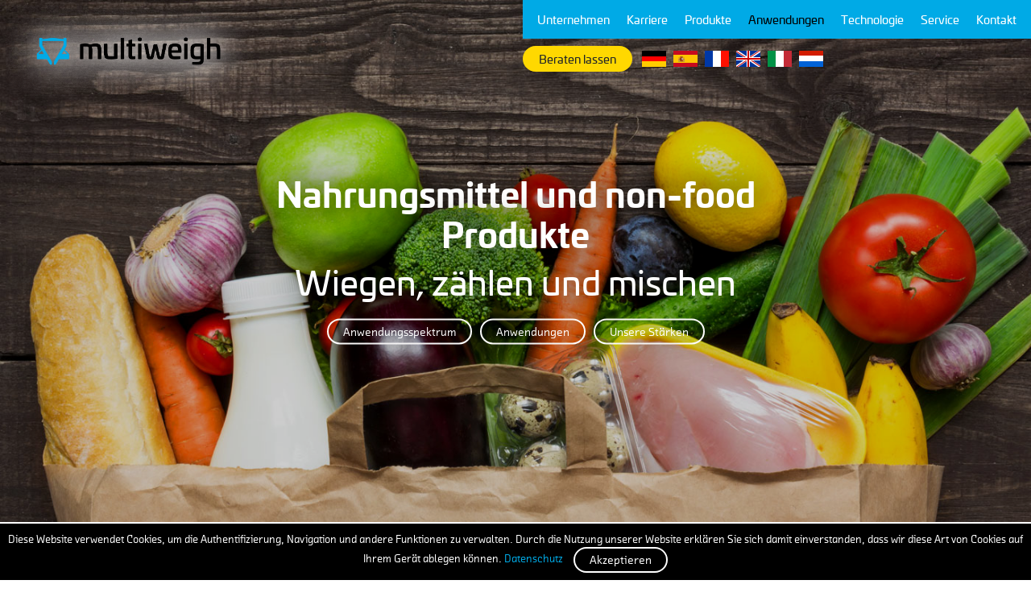

--- FILE ---
content_type: text/html; charset=UTF-8
request_url: https://www.multiweigh.com/anwendungen
body_size: 19377
content:
<!doctype html>
<html lang="de-DE">
<head>
	<meta charset="UTF-8">
	<meta name="viewport" content="width=device-width, initial-scale=1">
	<link rel="profile" href="https://gmpg.org/xfn/11">

	<title>Anwendungen | multiweigh</title>
<link rel="alternate" href="https://www.multiweigh.com/anwendungen" hreflang="de" />
<link rel="alternate" href="https://www.multiweigh.com/es/aplicaciones" hreflang="es" />
<link rel="alternate" href="https://www.multiweigh.com/fr/applications-fr" hreflang="fr" />
<link rel="alternate" href="https://www.multiweigh.com/en/applications" hreflang="en" />
<link rel="alternate" href="https://www.multiweigh.com/it/applicazioni" hreflang="it" />
<link rel="alternate" href="https://www.multiweigh.com/nl/applicaties" hreflang="nl" />

<!-- The SEO Framework von Sybre Waaijer -->
<link rel="canonical" href="https://www.multiweigh.com/anwendungen" />
<meta property="og:type" content="website" />
<meta property="og:locale" content="de_DE" />
<meta property="og:site_name" content="multiweigh" />
<meta property="og:title" content="Anwendungen | multiweigh" />
<meta property="og:url" content="https://www.multiweigh.com/anwendungen" />
<meta property="og:image" content="https://www.multiweigh.com/wp-content/uploads/2018/09/anwendungen.jpg" />
<meta property="og:image:width" content="1400" />
<meta property="og:image:height" content="933" />
<script type="application/ld+json">{"@context":"https://schema.org","@graph":[{"@type":"WebSite","@id":"https://www.multiweigh.com/#/schema/WebSite","url":"https://www.multiweigh.com/","name":"multiweigh","alternateName":"multiweigh GmbH","description":"Mehrkopfwaagen","inLanguage":"de","potentialAction":{"@type":"SearchAction","target":{"@type":"EntryPoint","urlTemplate":"https://www.multiweigh.com/search/{search_term_string}"},"query-input":"required name=search_term_string"},"publisher":{"@type":"Organization","@id":"https://www.multiweigh.com/#/schema/Organization","name":"multiweigh GmbH","url":"https://www.multiweigh.com/","sameAs":["https://facebook.com/multiweigh/","https://de.linkedin.com/company/multiweigh"],"logo":{"@type":"ImageObject","url":"https://www.multiweigh.com/wp-content/uploads/2018/09/logo_black_mit_glow-1.png","contentUrl":"https://www.multiweigh.com/wp-content/uploads/2018/09/logo_black_mit_glow-1.png","width":1119,"height":442}}},{"@type":"WebPage","@id":"https://www.multiweigh.com/anwendungen","url":"https://www.multiweigh.com/anwendungen","name":"Anwendungen | multiweigh","inLanguage":"de","isPartOf":{"@id":"https://www.multiweigh.com/#/schema/WebSite"},"breadcrumb":{"@type":"BreadcrumbList","@id":"https://www.multiweigh.com/#/schema/BreadcrumbList","itemListElement":[{"@type":"ListItem","position":1,"item":"https://www.multiweigh.com/","name":"multiweigh"},{"@type":"ListItem","position":2,"name":"Anwendungen"}]},"potentialAction":{"@type":"ReadAction","target":"https://www.multiweigh.com/anwendungen"}}]}</script>
<!-- / The SEO Framework von Sybre Waaijer | 888.02ms meta | 81.20ms boot -->

<link rel='dns-prefetch' href='//www.multiweigh.com' />
<link rel="alternate" type="application/rss+xml" title="multiweigh &raquo; Feed" href="https://www.multiweigh.com/feed" />
<link rel="alternate" type="application/rss+xml" title="multiweigh &raquo; Kommentar-Feed" href="https://www.multiweigh.com/comments/feed" />
<link rel="alternate" title="oEmbed (JSON)" type="application/json+oembed" href="https://www.multiweigh.com/wp-json/oembed/1.0/embed?url=https%3A%2F%2Fwww.multiweigh.com%2Fanwendungen&#038;lang=de" />
<link rel="alternate" title="oEmbed (XML)" type="text/xml+oembed" href="https://www.multiweigh.com/wp-json/oembed/1.0/embed?url=https%3A%2F%2Fwww.multiweigh.com%2Fanwendungen&#038;format=xml&#038;lang=de" />
<style id='wp-img-auto-sizes-contain-inline-css' type='text/css'>
img:is([sizes=auto i],[sizes^="auto," i]){contain-intrinsic-size:3000px 1500px}
/*# sourceURL=wp-img-auto-sizes-contain-inline-css */
</style>
<style id='wp-block-library-inline-css' type='text/css'>
:root{--wp-block-synced-color:#7a00df;--wp-block-synced-color--rgb:122,0,223;--wp-bound-block-color:var(--wp-block-synced-color);--wp-editor-canvas-background:#ddd;--wp-admin-theme-color:#007cba;--wp-admin-theme-color--rgb:0,124,186;--wp-admin-theme-color-darker-10:#006ba1;--wp-admin-theme-color-darker-10--rgb:0,107,160.5;--wp-admin-theme-color-darker-20:#005a87;--wp-admin-theme-color-darker-20--rgb:0,90,135;--wp-admin-border-width-focus:2px}@media (min-resolution:192dpi){:root{--wp-admin-border-width-focus:1.5px}}.wp-element-button{cursor:pointer}:root .has-very-light-gray-background-color{background-color:#eee}:root .has-very-dark-gray-background-color{background-color:#313131}:root .has-very-light-gray-color{color:#eee}:root .has-very-dark-gray-color{color:#313131}:root .has-vivid-green-cyan-to-vivid-cyan-blue-gradient-background{background:linear-gradient(135deg,#00d084,#0693e3)}:root .has-purple-crush-gradient-background{background:linear-gradient(135deg,#34e2e4,#4721fb 50%,#ab1dfe)}:root .has-hazy-dawn-gradient-background{background:linear-gradient(135deg,#faaca8,#dad0ec)}:root .has-subdued-olive-gradient-background{background:linear-gradient(135deg,#fafae1,#67a671)}:root .has-atomic-cream-gradient-background{background:linear-gradient(135deg,#fdd79a,#004a59)}:root .has-nightshade-gradient-background{background:linear-gradient(135deg,#330968,#31cdcf)}:root .has-midnight-gradient-background{background:linear-gradient(135deg,#020381,#2874fc)}:root{--wp--preset--font-size--normal:16px;--wp--preset--font-size--huge:42px}.has-regular-font-size{font-size:1em}.has-larger-font-size{font-size:2.625em}.has-normal-font-size{font-size:var(--wp--preset--font-size--normal)}.has-huge-font-size{font-size:var(--wp--preset--font-size--huge)}.has-text-align-center{text-align:center}.has-text-align-left{text-align:left}.has-text-align-right{text-align:right}.has-fit-text{white-space:nowrap!important}#end-resizable-editor-section{display:none}.aligncenter{clear:both}.items-justified-left{justify-content:flex-start}.items-justified-center{justify-content:center}.items-justified-right{justify-content:flex-end}.items-justified-space-between{justify-content:space-between}.screen-reader-text{border:0;clip-path:inset(50%);height:1px;margin:-1px;overflow:hidden;padding:0;position:absolute;width:1px;word-wrap:normal!important}.screen-reader-text:focus{background-color:#ddd;clip-path:none;color:#444;display:block;font-size:1em;height:auto;left:5px;line-height:normal;padding:15px 23px 14px;text-decoration:none;top:5px;width:auto;z-index:100000}html :where(.has-border-color){border-style:solid}html :where([style*=border-top-color]){border-top-style:solid}html :where([style*=border-right-color]){border-right-style:solid}html :where([style*=border-bottom-color]){border-bottom-style:solid}html :where([style*=border-left-color]){border-left-style:solid}html :where([style*=border-width]){border-style:solid}html :where([style*=border-top-width]){border-top-style:solid}html :where([style*=border-right-width]){border-right-style:solid}html :where([style*=border-bottom-width]){border-bottom-style:solid}html :where([style*=border-left-width]){border-left-style:solid}html :where(img[class*=wp-image-]){height:auto;max-width:100%}:where(figure){margin:0 0 1em}html :where(.is-position-sticky){--wp-admin--admin-bar--position-offset:var(--wp-admin--admin-bar--height,0px)}@media screen and (max-width:600px){html :where(.is-position-sticky){--wp-admin--admin-bar--position-offset:0px}}

/*# sourceURL=wp-block-library-inline-css */
</style><style id='global-styles-inline-css' type='text/css'>
:root{--wp--preset--aspect-ratio--square: 1;--wp--preset--aspect-ratio--4-3: 4/3;--wp--preset--aspect-ratio--3-4: 3/4;--wp--preset--aspect-ratio--3-2: 3/2;--wp--preset--aspect-ratio--2-3: 2/3;--wp--preset--aspect-ratio--16-9: 16/9;--wp--preset--aspect-ratio--9-16: 9/16;--wp--preset--color--black: #000000;--wp--preset--color--cyan-bluish-gray: #abb8c3;--wp--preset--color--white: #ffffff;--wp--preset--color--pale-pink: #f78da7;--wp--preset--color--vivid-red: #cf2e2e;--wp--preset--color--luminous-vivid-orange: #ff6900;--wp--preset--color--luminous-vivid-amber: #fcb900;--wp--preset--color--light-green-cyan: #7bdcb5;--wp--preset--color--vivid-green-cyan: #00d084;--wp--preset--color--pale-cyan-blue: #8ed1fc;--wp--preset--color--vivid-cyan-blue: #0693e3;--wp--preset--color--vivid-purple: #9b51e0;--wp--preset--gradient--vivid-cyan-blue-to-vivid-purple: linear-gradient(135deg,rgb(6,147,227) 0%,rgb(155,81,224) 100%);--wp--preset--gradient--light-green-cyan-to-vivid-green-cyan: linear-gradient(135deg,rgb(122,220,180) 0%,rgb(0,208,130) 100%);--wp--preset--gradient--luminous-vivid-amber-to-luminous-vivid-orange: linear-gradient(135deg,rgb(252,185,0) 0%,rgb(255,105,0) 100%);--wp--preset--gradient--luminous-vivid-orange-to-vivid-red: linear-gradient(135deg,rgb(255,105,0) 0%,rgb(207,46,46) 100%);--wp--preset--gradient--very-light-gray-to-cyan-bluish-gray: linear-gradient(135deg,rgb(238,238,238) 0%,rgb(169,184,195) 100%);--wp--preset--gradient--cool-to-warm-spectrum: linear-gradient(135deg,rgb(74,234,220) 0%,rgb(151,120,209) 20%,rgb(207,42,186) 40%,rgb(238,44,130) 60%,rgb(251,105,98) 80%,rgb(254,248,76) 100%);--wp--preset--gradient--blush-light-purple: linear-gradient(135deg,rgb(255,206,236) 0%,rgb(152,150,240) 100%);--wp--preset--gradient--blush-bordeaux: linear-gradient(135deg,rgb(254,205,165) 0%,rgb(254,45,45) 50%,rgb(107,0,62) 100%);--wp--preset--gradient--luminous-dusk: linear-gradient(135deg,rgb(255,203,112) 0%,rgb(199,81,192) 50%,rgb(65,88,208) 100%);--wp--preset--gradient--pale-ocean: linear-gradient(135deg,rgb(255,245,203) 0%,rgb(182,227,212) 50%,rgb(51,167,181) 100%);--wp--preset--gradient--electric-grass: linear-gradient(135deg,rgb(202,248,128) 0%,rgb(113,206,126) 100%);--wp--preset--gradient--midnight: linear-gradient(135deg,rgb(2,3,129) 0%,rgb(40,116,252) 100%);--wp--preset--font-size--small: 13px;--wp--preset--font-size--medium: 20px;--wp--preset--font-size--large: 36px;--wp--preset--font-size--x-large: 42px;--wp--preset--spacing--20: 0.44rem;--wp--preset--spacing--30: 0.67rem;--wp--preset--spacing--40: 1rem;--wp--preset--spacing--50: 1.5rem;--wp--preset--spacing--60: 2.25rem;--wp--preset--spacing--70: 3.38rem;--wp--preset--spacing--80: 5.06rem;--wp--preset--shadow--natural: 6px 6px 9px rgba(0, 0, 0, 0.2);--wp--preset--shadow--deep: 12px 12px 50px rgba(0, 0, 0, 0.4);--wp--preset--shadow--sharp: 6px 6px 0px rgba(0, 0, 0, 0.2);--wp--preset--shadow--outlined: 6px 6px 0px -3px rgb(255, 255, 255), 6px 6px rgb(0, 0, 0);--wp--preset--shadow--crisp: 6px 6px 0px rgb(0, 0, 0);}:where(.is-layout-flex){gap: 0.5em;}:where(.is-layout-grid){gap: 0.5em;}body .is-layout-flex{display: flex;}.is-layout-flex{flex-wrap: wrap;align-items: center;}.is-layout-flex > :is(*, div){margin: 0;}body .is-layout-grid{display: grid;}.is-layout-grid > :is(*, div){margin: 0;}:where(.wp-block-columns.is-layout-flex){gap: 2em;}:where(.wp-block-columns.is-layout-grid){gap: 2em;}:where(.wp-block-post-template.is-layout-flex){gap: 1.25em;}:where(.wp-block-post-template.is-layout-grid){gap: 1.25em;}.has-black-color{color: var(--wp--preset--color--black) !important;}.has-cyan-bluish-gray-color{color: var(--wp--preset--color--cyan-bluish-gray) !important;}.has-white-color{color: var(--wp--preset--color--white) !important;}.has-pale-pink-color{color: var(--wp--preset--color--pale-pink) !important;}.has-vivid-red-color{color: var(--wp--preset--color--vivid-red) !important;}.has-luminous-vivid-orange-color{color: var(--wp--preset--color--luminous-vivid-orange) !important;}.has-luminous-vivid-amber-color{color: var(--wp--preset--color--luminous-vivid-amber) !important;}.has-light-green-cyan-color{color: var(--wp--preset--color--light-green-cyan) !important;}.has-vivid-green-cyan-color{color: var(--wp--preset--color--vivid-green-cyan) !important;}.has-pale-cyan-blue-color{color: var(--wp--preset--color--pale-cyan-blue) !important;}.has-vivid-cyan-blue-color{color: var(--wp--preset--color--vivid-cyan-blue) !important;}.has-vivid-purple-color{color: var(--wp--preset--color--vivid-purple) !important;}.has-black-background-color{background-color: var(--wp--preset--color--black) !important;}.has-cyan-bluish-gray-background-color{background-color: var(--wp--preset--color--cyan-bluish-gray) !important;}.has-white-background-color{background-color: var(--wp--preset--color--white) !important;}.has-pale-pink-background-color{background-color: var(--wp--preset--color--pale-pink) !important;}.has-vivid-red-background-color{background-color: var(--wp--preset--color--vivid-red) !important;}.has-luminous-vivid-orange-background-color{background-color: var(--wp--preset--color--luminous-vivid-orange) !important;}.has-luminous-vivid-amber-background-color{background-color: var(--wp--preset--color--luminous-vivid-amber) !important;}.has-light-green-cyan-background-color{background-color: var(--wp--preset--color--light-green-cyan) !important;}.has-vivid-green-cyan-background-color{background-color: var(--wp--preset--color--vivid-green-cyan) !important;}.has-pale-cyan-blue-background-color{background-color: var(--wp--preset--color--pale-cyan-blue) !important;}.has-vivid-cyan-blue-background-color{background-color: var(--wp--preset--color--vivid-cyan-blue) !important;}.has-vivid-purple-background-color{background-color: var(--wp--preset--color--vivid-purple) !important;}.has-black-border-color{border-color: var(--wp--preset--color--black) !important;}.has-cyan-bluish-gray-border-color{border-color: var(--wp--preset--color--cyan-bluish-gray) !important;}.has-white-border-color{border-color: var(--wp--preset--color--white) !important;}.has-pale-pink-border-color{border-color: var(--wp--preset--color--pale-pink) !important;}.has-vivid-red-border-color{border-color: var(--wp--preset--color--vivid-red) !important;}.has-luminous-vivid-orange-border-color{border-color: var(--wp--preset--color--luminous-vivid-orange) !important;}.has-luminous-vivid-amber-border-color{border-color: var(--wp--preset--color--luminous-vivid-amber) !important;}.has-light-green-cyan-border-color{border-color: var(--wp--preset--color--light-green-cyan) !important;}.has-vivid-green-cyan-border-color{border-color: var(--wp--preset--color--vivid-green-cyan) !important;}.has-pale-cyan-blue-border-color{border-color: var(--wp--preset--color--pale-cyan-blue) !important;}.has-vivid-cyan-blue-border-color{border-color: var(--wp--preset--color--vivid-cyan-blue) !important;}.has-vivid-purple-border-color{border-color: var(--wp--preset--color--vivid-purple) !important;}.has-vivid-cyan-blue-to-vivid-purple-gradient-background{background: var(--wp--preset--gradient--vivid-cyan-blue-to-vivid-purple) !important;}.has-light-green-cyan-to-vivid-green-cyan-gradient-background{background: var(--wp--preset--gradient--light-green-cyan-to-vivid-green-cyan) !important;}.has-luminous-vivid-amber-to-luminous-vivid-orange-gradient-background{background: var(--wp--preset--gradient--luminous-vivid-amber-to-luminous-vivid-orange) !important;}.has-luminous-vivid-orange-to-vivid-red-gradient-background{background: var(--wp--preset--gradient--luminous-vivid-orange-to-vivid-red) !important;}.has-very-light-gray-to-cyan-bluish-gray-gradient-background{background: var(--wp--preset--gradient--very-light-gray-to-cyan-bluish-gray) !important;}.has-cool-to-warm-spectrum-gradient-background{background: var(--wp--preset--gradient--cool-to-warm-spectrum) !important;}.has-blush-light-purple-gradient-background{background: var(--wp--preset--gradient--blush-light-purple) !important;}.has-blush-bordeaux-gradient-background{background: var(--wp--preset--gradient--blush-bordeaux) !important;}.has-luminous-dusk-gradient-background{background: var(--wp--preset--gradient--luminous-dusk) !important;}.has-pale-ocean-gradient-background{background: var(--wp--preset--gradient--pale-ocean) !important;}.has-electric-grass-gradient-background{background: var(--wp--preset--gradient--electric-grass) !important;}.has-midnight-gradient-background{background: var(--wp--preset--gradient--midnight) !important;}.has-small-font-size{font-size: var(--wp--preset--font-size--small) !important;}.has-medium-font-size{font-size: var(--wp--preset--font-size--medium) !important;}.has-large-font-size{font-size: var(--wp--preset--font-size--large) !important;}.has-x-large-font-size{font-size: var(--wp--preset--font-size--x-large) !important;}
/*# sourceURL=global-styles-inline-css */
</style>

<style id='classic-theme-styles-inline-css' type='text/css'>
/*! This file is auto-generated */
.wp-block-button__link{color:#fff;background-color:#32373c;border-radius:9999px;box-shadow:none;text-decoration:none;padding:calc(.667em + 2px) calc(1.333em + 2px);font-size:1.125em}.wp-block-file__button{background:#32373c;color:#fff;text-decoration:none}
/*# sourceURL=/wp-includes/css/classic-themes.min.css */
</style>
<link rel='stylesheet' id='multiweigh-plugin-css-css' href='https://www.multiweigh.com/wp-content/plugins/multiweigh-plugin/style.css?ver=1.0.0' type='text/css' media='all' />
<link rel='stylesheet' id='multiweigh-slick-css-css' href='https://www.multiweigh.com/wp-content/plugins/multiweigh-plugin/slick/slick.css?ver=1.0.0' type='text/css' media='all' />
<link rel='stylesheet' id='multiweigh-slick-theme-css-css' href='https://www.multiweigh.com/wp-content/plugins/multiweigh-plugin/slick/slick-theme.css?ver=1.0.0' type='text/css' media='all' />
<link rel='stylesheet' id='multiweigh-lightgallery-css-css' href='https://www.multiweigh.com/wp-content/plugins/multiweigh-plugin/gallery/lightgallery.css?ver=1.0.0' type='text/css' media='all' />
<link rel='stylesheet' id='my-werkzeug-style-css' href='https://www.multiweigh.com/wp-content/plugins/my-werkzeug/css/styles.css?ver=1.0.0' type='text/css' media='all' />
<link rel='stylesheet' id='multiweigh-main-style-css' href='https://www.multiweigh.com/wp-content/themes/multiweigh/assets/css/main.css?ver=1.0.0' type='text/css' media='all' />
<script type="text/javascript" src="https://www.multiweigh.com/wp-content/themes/multiweigh/assets/js/jquery-3.2.1.min.js?ver=1.0.0" id="jquery-js"></script>
<script type="text/javascript" src="https://www.multiweigh.com/wp-content/plugins/my-werkzeug/js/scripts.js?ver=6.9" id="my-werkzeug-script-js"></script>
<link rel="https://api.w.org/" href="https://www.multiweigh.com/wp-json/" /><link rel="alternate" title="JSON" type="application/json" href="https://www.multiweigh.com/wp-json/wp/v2/pages/74" /><link rel="EditURI" type="application/rsd+xml" title="RSD" href="https://www.multiweigh.com/xmlrpc.php?rsd" />
        <script>
        var gdpr_compliant_recaptcha_stamp = '42562f6ac615a5ba15f0bb4941c51f9b193c309a9b7b1e707f97792acc7ec63f';
        var gdpr_compliant_recaptcha_ip = '18.220.17.104';
        var gdpr_compliant_recaptcha_nonce = null;
        var gdpr_compliant_recaptcha = {
            stampLoaded : false,
            // Create an array to store override functions
            originalFetches : [],
            originalXhrOpens : [],
            originalXhrSends : [],
            originalFetch : window.fetch,
            abortController : new AbortController(),
            originalXhrOpen : XMLHttpRequest.prototype.open,
            originalXhrSend : XMLHttpRequest.prototype.send,

            // Function to check if a string is a valid JSON
            isValidJson : function( str ) {
                try {
                    JSON.parse( str );
                    return true;
                } catch ( error ) {
                    return false;
                }
            },

            // Function to handle fetch response
            handleFetchResponse: function (input, init) {
                // Store method and URL
                var method = (init && init.method) ? init.method.toUpperCase() : 'GET';
                var url = input;
                gdpr_compliant_recaptcha.originalFetches.forEach(overrideFunction => {
                            overrideFunction.apply(this, arguments);
                });
                // Bind the original fetch function to the window object
                var originalFetchBound = gdpr_compliant_recaptcha.originalFetch.bind(window);
                try{
                    // Call the original fetch method
                    //return gdpr_compliant_recaptcha.originalFetch.apply(this, arguments).then(function (response) {
                    return originalFetchBound(input, init).then(function (response) {
                        var clonedResponse = response.clone();
                        // Check for an error response
                        if (response.ok && method === 'POST') {
                            // Parse the response JSON
                            return response.text().then(function (responseData) {
                                var data = responseData;
                                if (gdpr_compliant_recaptcha.isValidJson(responseData)) {
                                    data = JSON.parse(responseData);
                                }
                                // Check if the gdpr_error_message parameter is present
                                if (data.data && data.data.gdpr_error_message) {
                                    gdpr_compliant_recaptcha.displayErrorMessage(data.data.gdpr_error_message);
                                    gdpr_compliant_recaptcha.abortController.abort();
                                    return Promise.reject(new Error('Request aborted'));
                                }
                                // Return the original response for non-error cases
                                return clonedResponse;
                            });
                        }
                        return clonedResponse;
                    });
                } catch (error) {
                    // Return a resolved promise in case of an error
                    return Promise.resolve();
                }
            },

            // Full implementation of SHA265 hashing algorithm.
            sha256 : function( ascii ) {
                function rightRotate( value, amount ) {
                    return ( value>>>amount ) | ( value<<(32 - amount ) );
                }

                var mathPow = Math.pow;
                var maxWord = mathPow( 2, 32 );
                var lengthProperty = 'length';

                // Used as a counter across the whole file
                var i, j;
                var result = '';

                var words = [];
                var asciiBitLength = ascii[ lengthProperty ] * 8;

                // Caching results is optional - remove/add slash from front of this line to toggle.
                // Initial hash value: first 32 bits of the fractional parts of the square roots of the first 8 primes
                // (we actually calculate the first 64, but extra values are just ignored).
                var hash = this.sha256.h = this.sha256.h || [];

                // Round constants: First 32 bits of the fractional parts of the cube roots of the first 64 primes.
                var k = this.sha256.k = this.sha256.k || [];
                var primeCounter = k[ lengthProperty ];

                var isComposite = {};
                for ( var candidate = 2; primeCounter < 64; candidate++ ) {
                    if ( ! isComposite[ candidate ] ) {
                        for ( i = 0; i < 313; i += candidate ) {
                            isComposite[ i ] = candidate;
                        }
                        hash[ primeCounter ] = ( mathPow( candidate, 0.5 ) * maxWord ) | 0;
                        k[ primeCounter++ ] = ( mathPow( candidate, 1 / 3 ) * maxWord ) | 0;
                    }
                }

                // Append Ƈ' bit (plus zero padding).
                ascii += '\x80';

                // More zero padding
                while ( ascii[ lengthProperty ] % 64 - 56 ){
                ascii += '\x00';
                }

                for ( i = 0, max = ascii[ lengthProperty ]; i < max; i++ ) {
                    j = ascii.charCodeAt( i );

                    // ASCII check: only accept characters in range 0-255
                    if ( j >> 8 ) {
                    return;
                    }
                    words[ i >> 2 ] |= j << ( ( 3 - i ) % 4 ) * 8;
                }
                words[ words[ lengthProperty ] ] = ( ( asciiBitLength / maxWord ) | 0 );
                words[ words[ lengthProperty ] ] = ( asciiBitLength );

                // process each chunk
                for ( j = 0, max = words[ lengthProperty ]; j < max; ) {

                    // The message is expanded into 64 words as part of the iteration
                    var w = words.slice( j, j += 16 );
                    var oldHash = hash;

                    // This is now the undefinedworking hash, often labelled as variables a...g
                    // (we have to truncate as well, otherwise extra entries at the end accumulate.
                    hash = hash.slice( 0, 8 );

                    for ( i = 0; i < 64; i++ ) {
                        var i2 = i + j;

                        // Expand the message into 64 words
                        var w15 = w[ i - 15 ], w2 = w[ i - 2 ];

                        // Iterate
                        var a = hash[ 0 ], e = hash[ 4 ];
                        var temp1 = hash[ 7 ]
                            + ( rightRotate( e, 6 ) ^ rightRotate( e, 11 ) ^ rightRotate( e, 25 ) ) // S1
                            + ( ( e&hash[ 5 ] ) ^ ( ( ~e ) &hash[ 6 ] ) ) // ch
                            + k[i]
                            // Expand the message schedule if needed
                            + ( w[ i ] = ( i < 16 ) ? w[ i ] : (
                                    w[ i - 16 ]
                                    + ( rightRotate( w15, 7 ) ^ rightRotate( w15, 18 ) ^ ( w15 >>> 3 ) ) // s0
                                    + w[ i - 7 ]
                                    + ( rightRotate( w2, 17 ) ^ rightRotate( w2, 19 ) ^ ( w2 >>> 10 ) ) // s1
                                ) | 0
                            );

                        // This is only used once, so *could* be moved below, but it only saves 4 bytes and makes things unreadble:
                        var temp2 = ( rightRotate( a, 2 ) ^ rightRotate( a, 13 ) ^ rightRotate( a, 22 ) ) // S0
                            + ( ( a&hash[ 1 ] )^( a&hash[ 2 ] )^( hash[ 1 ]&hash[ 2 ] ) ); // maj

                            // We don't bother trimming off the extra ones,
                            // they're harmless as long as we're truncating when we do the slice().
                        hash = [ ( temp1 + temp2 )|0 ].concat( hash );
                        hash[ 4 ] = ( hash[ 4 ] + temp1 ) | 0;
                    }

                    for ( i = 0; i < 8; i++ ) {
                        hash[ i ] = ( hash[ i ] + oldHash[ i ] ) | 0;
                    }
                }

                for ( i = 0; i < 8; i++ ) {
                    for ( j = 3; j + 1; j-- ) {
                        var b = ( hash[ i ]>>( j * 8 ) ) & 255;
                        result += ( ( b < 16 ) ? 0 : '' ) + b.toString( 16 );
                    }
                }
                return result;
            },

            // Replace with your desired hash function.
            hashFunc : function( x ) {
                return this.sha256( x );
            },

            // Convert hex char to binary string.
            hexInBin : function( x ) {
                var ret = '';
                switch( x.toUpperCase() ) {
                    case '0':
                    return '0000';
                    break;
                    case '1':
                    return '0001';
                    break;
                    case '2':
                    return '0010';
                    break;
                    case '3':
                    return '0011';
                    break;
                    case '4':
                    return '0100';
                    break;
                    case '5':
                    return '0101';
                    break;
                    case '6':
                    return '0110';
                    break;
                    case '7':
                    return '0111';
                    break;
                    case '8':
                    return '1000';
                    break;
                    case '9':
                    return '1001';
                    break;
                    case 'A':
                    return '1010';
                    break;
                    case 'B':
                    return '1011';
                    break;
                    case 'C':
                    return '1100';
                    break;
                    case 'D':
                    return '1101';
                    break;
                    case 'E':
                    return '1110';
                    break;
                    case 'F':
                    return '1111';
                    break;
                    default :
                    return '0000';
                }
            },

            // Gets the leading number of bits from the string.
            extractBits : function( hexString, numBits ) {
                var bitString = '';
                var numChars = Math.ceil( numBits / 4 );
                for ( var i = 0; i < numChars; i++ ){
                    bitString = bitString + '' + this.hexInBin( hexString.charAt( i ) );
                }

                bitString = bitString.substr( 0, numBits );
                return bitString;
            },

            // Check if a given nonce is a solution for this stamp and difficulty
            // the $difficulty number of leading bits must all be 0 to have a valid solution.
            checkNonce : function( difficulty, stamp, nonce ) {
                var colHash = this.hashFunc( stamp + nonce );
                var checkBits = this.extractBits( colHash, difficulty );
                return ( checkBits == 0 );
            },

            sleep : function( ms ) {
                return new Promise( resolve => setTimeout( resolve, ms ) );
            },

            // Iterate through as many nonces as it takes to find one that gives us a solution hash at the target difficulty.
            findHash : async function() {
                var hashStamp = gdpr_compliant_recaptcha_stamp;
                var clientIP = gdpr_compliant_recaptcha_ip;
                var hashDifficulty = '12';

                var nonce = 1;

                while( ! this.checkNonce( hashDifficulty, hashStamp, nonce ) ) {
                    nonce++;
                    if ( nonce % 10000 == 0 ) {
                        let remaining = Math.round( ( Math.pow( 2, hashDifficulty ) - nonce ) / 10000 );
                        // Don't peg the CPU and prevent the browser from rendering these updates
                        //await this.sleep( 100 );
                    }
                }
                gdpr_compliant_recaptcha_nonce = nonce;
                
                fetch('https://www.multiweigh.com/wp-admin/admin-ajax.php', {
                    method: 'POST',
                    headers: {
                        'Content-Type': 'application/x-www-form-urlencoded'
                    },
                    body: 'action=check_stamp' +
                          '&hashStamp=' + encodeURIComponent(hashStamp) +
                          '&hashDifficulty=' + encodeURIComponent(hashDifficulty) +
                          '&clientIP=' + encodeURIComponent(clientIP) +
                          '&hashNonce=' + encodeURIComponent(nonce)
                })
                .then(function (response) {
                });
                return true;
            },
            
            initCaptcha : function(){
                fetch('https://www.multiweigh.com/wp-admin/admin-ajax.php?action=get_stamp', {
                    method: 'GET',
                    headers: {
                        'Content-Type': 'application/x-www-form-urlencoded'
                    },
                })
                .then(function (response) {
                    return response.json();
                })
                .then(function (response) {
                    gdpr_compliant_recaptcha_stamp = response.stamp;
                    gdpr_compliant_recaptcha_ip = response.client_ip;
                    gdpr_compliant_recaptcha.findHash();
                });

            },

            // Function to display a nice-looking error message
            displayErrorMessage : function(message) {
                // Create a div for the error message
                var errorMessageElement = document.createElement('div');
                errorMessageElement.className = 'error-message';
                errorMessageElement.textContent = message;

                // Style the error message
                errorMessageElement.style.position = 'fixed';
                errorMessageElement.style.top = '50%';
                errorMessageElement.style.left = '50%';
                errorMessageElement.style.transform = 'translate(-50%, -50%)';
                errorMessageElement.style.background = '#ff3333';
                errorMessageElement.style.color = '#ffffff';
                errorMessageElement.style.padding = '15px';
                errorMessageElement.style.borderRadius = '10px';
                errorMessageElement.style.zIndex = '1000';

                // Append the error message to the body
                document.body.appendChild(errorMessageElement);

                // Remove the error message after a delay (e.g., 5 seconds)
                setTimeout(function () {
                    errorMessageElement.remove();
                }, 5000);
            },

            addFirstStamp : function(e){
                if( ! gdpr_compliant_recaptcha.stampLoaded){
                    gdpr_compliant_recaptcha.stampLoaded = true;
                    gdpr_compliant_recaptcha.initCaptcha();
                    let forms = document.querySelectorAll('form');
                    //This is important to mark password fields. They shall not be posted to the inbox
                    function convertStringToNestedObject(str) {
                        var keys = str.match(/[^\[\]]+|\[[^\[\]]+\]/g); // Extrahiere Wörter und eckige Klammern
                        var obj = {};
                        var tempObj = obj;

                        for (var i = 0; i < keys.length; i++) {
                            var key = keys[i];

                            // Wenn die eckigen Klammern vorhanden sind
                            if (key.startsWith('[') && key.endsWith(']')) {
                                key = key.substring(1, key.length - 1); // Entferne eckige Klammern
                            }

                            tempObj[key] = (i === keys.length - 1) ? null : {};
                            tempObj = tempObj[key];
                        }

                        return obj;
                    }
                    forms.forEach(form => {
                        let passwordInputs = form.querySelectorAll("input[type='password']");
                        let hashPWFields = [];
                        passwordInputs.forEach(input => {
                            hashPWFields.push(convertStringToNestedObject(input.getAttribute('name')));
                        });
                        
                        if (hashPWFields.length !== 0) {
                            let hashPWFieldsInput = document.createElement('input');
                            hashPWFieldsInput.type = 'hidden';
                            hashPWFieldsInput.classList.add('hashPWFields');
                            hashPWFieldsInput.name = 'hashPWFields';
                            hashPWFieldsInput.value = btoa(JSON.stringify(hashPWFields));//btoa(hashPWFields);
                            form.prepend(hashPWFieldsInput);
                        }
                    });

                    // Override open method to store method and URL
                    XMLHttpRequest.prototype.open = function (method, url) {
                        this._method = method;
                        this._url = url;
                        return gdpr_compliant_recaptcha.originalXhrOpen.apply(this, arguments);
                    };

                    // Override send method to set up onreadystatechange dynamically
                    XMLHttpRequest.prototype.send = function (data) {
                        var self = this;

                        function handleReadyStateChange() {
                            if (self.readyState === 4 && self._method === 'POST') {
                                // Check for an error response
                                if (self.status >= 200 && self.status < 300) {
                                    var responseData = self.responseType === 'json' ? self.response : self.responseText;
                                    if(gdpr_compliant_recaptcha.isValidJson(responseData)){
                                        // Parse the response JSON
                                        responseData = JSON.parse(responseData);
                                    }
                                    // Check if the gdpr_error_message parameter is present
                                    if (!responseData.success && responseData.data && responseData.data.gdpr_error_message) {
                                        // Show an error message
                                        gdpr_compliant_recaptcha.displayErrorMessage(responseData.data.gdpr_error_message);
                                        gdpr_compliant_recaptcha.abortController.abort();
                                        return null;
                                    }
                                }
                            }
                            // Call the original onreadystatechange function
                            if (self._originalOnReadyStateChange) {
                                self._originalOnReadyStateChange.apply(self, arguments);
                            }
                        }

                        // Set up onreadystatechange dynamically
                        if (!this._originalOnReadyStateChange) {
                            this._originalOnReadyStateChange = this.onreadystatechange;
                            this.onreadystatechange = handleReadyStateChange;
                        }

                        // Call each override function in order
                        gdpr_compliant_recaptcha.originalXhrSends.forEach(overrideFunction => {
                            overrideFunction.apply(this, arguments);
                        });

                        result = gdpr_compliant_recaptcha.originalXhrSend.apply(this, arguments);
                        if (result instanceof Promise){
                            return result.then(function() {});
                        }else{
                            return result;
                        }
                    };

                    // Override window.fetch globally
                    window.fetch = gdpr_compliant_recaptcha.handleFetchResponse;

                    setInterval( gdpr_compliant_recaptcha.initCaptcha, 10 * 60000 );
                }
            }
        }
        window.addEventListener( 'load', function gdpr_compliant_recaptcha_load () {
            document.addEventListener( 'keydown', gdpr_compliant_recaptcha.addFirstStamp, { once : true } );
            document.addEventListener( 'mousemove', gdpr_compliant_recaptcha.addFirstStamp, { once : true } );
            document.addEventListener( 'scroll', gdpr_compliant_recaptcha.addFirstStamp, { once : true } );
            document.addEventListener( 'click', gdpr_compliant_recaptcha.addFirstStamp, { once : true } );
        } );
        </script>
        <link rel="icon" href="https://www.multiweigh.com/wp-content/uploads/2018/09/cropped-favicon-32x32.png" sizes="32x32" />
<link rel="icon" href="https://www.multiweigh.com/wp-content/uploads/2018/09/cropped-favicon-192x192.png" sizes="192x192" />
<link rel="apple-touch-icon" href="https://www.multiweigh.com/wp-content/uploads/2018/09/cropped-favicon-180x180.png" />
<meta name="msapplication-TileImage" content="https://www.multiweigh.com/wp-content/uploads/2018/09/cropped-favicon-270x270.png" />
		<style type="text/css" id="wp-custom-css">
			.table td {
    border-color: #e0e0e0;
}

.mw-product-list .item .item-img {
	transition: transform 0.5s ease-out, box-shadow 0.3s ease-out;
	-webkit-box-shadow: 0px 0px 0px 0px rgba(0,0,0,0);
	-moz-box-shadow: 0px 0px 0px 0px rgba(0,0,0,0);
	box-shadow: 0px 0px 0px 0px rgba(0,0,0,0);	
}



.mw-product-list .item .item-img:hover {
	-webkit-box-shadow: 0px 10px 25px 0px rgba(0,0,0,0.4);
	-moz-box-shadow: 0px 10px 25px 0px rgba(0,0,0,0.4);
	box-shadow: 0px 10px 25px 0px rgba(0,0,0,0.4);	
}

.mw-anw-list .item .item-text {
    color: #888;
  	line-height: 1.2;
}

.mw-anw-list .item .item-text strong {
    color: black;
}

.my-werkzeug-cookie-warning {
font-size: 0.75rem;
}

.video-full {
	width: 100%;
	height: auto;
	margin-top: 100px;
}


.wp-video {
	width: inherit !important;
}

.rounded-img {
		border-radius: 50%;
	/*
	  height: 400px;
    margin-right: 100px;
	*/
}


		</style>
		</head>

<body class="wp-singular page-template-default page page-id-74 page-parent wp-custom-logo wp-theme-multiweigh">
	
	<div class="mw-header "> 
		<div class="mw-header-bg">
						     							<div class="mw-header-bg-img" style="background-image:url(https://www.multiweigh.com/wp-content/uploads/2018/09/anwendungen.jpg);"></div>
					</div>
		<div class="mw-header-top">
			<div class="container-fluid no-max-width">
				<div class="row no-gutters justify-content-between">
					<div class="logo col-md-4 col-8">
							<a href="https://www.multiweigh.com/" class="custom-logo-link" rel="home"><img width="1119" height="442" src="https://www.multiweigh.com/wp-content/uploads/2018/09/logo_black_mit_glow-1.png" class="custom-logo" alt="multiweigh" decoding="async" fetchpriority="high" srcset="https://www.multiweigh.com/wp-content/uploads/2018/09/logo_black_mit_glow-1.png 1119w, https://www.multiweigh.com/wp-content/uploads/2018/09/logo_black_mit_glow-1-800x316.png 800w, https://www.multiweigh.com/wp-content/uploads/2018/09/logo_black_mit_glow-1-768x303.png 768w" sizes="(max-width: 1119px) 100vw, 1119px" /></a>					</div>
					<div class="menu col-md-8 col-4">
						<div class="menu-inner">
							<ul id="menu-main-menu-deutsch" class="main"><li id="menu-item-92" class="menu-item menu-item-type-post_type menu-item-object-page menu-item-has-children has-sub"><a href="https://www.multiweigh.com/unternehmen">Unternehmen</a></li>
<li id="menu-item-4108" class="menu-item menu-item-type-post_type menu-item-object-page"><a href="https://www.multiweigh.com/karriere">Karriere</a></li>
<li id="menu-item-91" class="menu-item menu-item-type-post_type menu-item-object-page"><a href="https://www.multiweigh.com/produkte">Produkte</a></li>
<li id="menu-item-88" class="menu-item menu-item-type-post_type menu-item-object-page current-menu-item page_item page-item-74 current_page_item active"><a href="https://www.multiweigh.com/anwendungen">Anwendungen</a></li>
<li id="menu-item-90" class="menu-item menu-item-type-post_type menu-item-object-page"><a href="https://www.multiweigh.com/technologie">Technologie</a></li>
<li id="menu-item-89" class="menu-item menu-item-type-post_type menu-item-object-page"><a href="https://www.multiweigh.com/services">Service</a></li>
<li id="menu-item-87" class="menu-item menu-item-type-post_type menu-item-object-page"><a href="https://www.multiweigh.com/kontakt">Kontakt</a></li>
</ul>							<div class="meta">
								<a href="#" class="btn btn-cta mw-cta">Beraten lassen</a>
								<div class="meta-mobile-wrapper">

									<div class="mw-mobile-btn">
										<button class="hamburger hamburger--squeeze" type="button">
											<span class="hamburger-box">
											<span class="hamburger-inner"></span>
											</span>
										</button>
									</div>

									<div class="dropdown mw-language">
										<button  class="btn btn-sm btn-link" type="button" id="dropdownLanguageMenu" data-toggle="dropdown" data-display="static" aria-haspopup="true" aria-expanded="false">
											<img src="https://www.multiweigh.com/wp-content/themes/multiweigh/assets/img/flag-de.png" alt="Deutsch">
										</button>
										<div class="dropdown-menu" aria-labelledby="dropdownLanguageMenu">
										<a class="dropdown-item" href="https://www.multiweigh.com/es/aplicaciones"><img src="https://www.multiweigh.com/wp-content/themes/multiweigh/assets/img/flag-es.png" /></a><a class="dropdown-item" href="https://www.multiweigh.com/fr/applications-fr"><img src="https://www.multiweigh.com/wp-content/themes/multiweigh/assets/img/flag-fr.png" /></a><a class="dropdown-item" href="https://www.multiweigh.com/en/applications"><img src="https://www.multiweigh.com/wp-content/themes/multiweigh/assets/img/flag-en.png" /></a><a class="dropdown-item" href="https://www.multiweigh.com/it/applicazioni"><img src="https://www.multiweigh.com/wp-content/themes/multiweigh/assets/img/flag-it.png" /></a><a class="dropdown-item" href="https://www.multiweigh.com/nl/applicaties"><img src="https://www.multiweigh.com/wp-content/themes/multiweigh/assets/img/flag-nl.png" /></a>									
										</div>
									</div>
								</div>
							</div>
						</div>
					</div>
				</div>
			</div>
		</div>
		<div class="mw-header-text">
			<div class="container-fluid">
				<div class="row">
					<div class="inner">
						<h1>Nahrungsmittel und non-food Produkte</h1>
<h1><span class="light">Wiegen, zählen und mischen </span></h1>
												<div class="mw-header-onpage"><ul></ul></div>
					</div>
									</div>
			</div>
		</div>
	</div>

	<div class="mw-main-content">
      	<main role="main">

		        <div class="mw-columns ">
            <div class="container-fluid">
                <div class="row">
                <div class="column col-md"><div class="mw-anker" data-anker-name="Anwendungsspektrum"></div>
<p class="lead">Die Produkteigenschaften von Nahrungsmitteln wie Größe, Gewicht, Fließgeschwindigkeit oder Haftung unterscheiden sich erheblich und erfordern spezialisierte Verpackungsprozesse und Wiegetechnologie. Durch unser langjähriges Know-how und unsere Spezialisierung bieten wir mit über 800 bewährten Anwendungsbereichen das umfangreichste Anwendungsspektrum im Markt.<br />
Egal ob frische Produkte wie Salat, Süßigkeiten, Cerealien oder Tiefkühlkost, wir verwiegen, zählen und mischen die Produkte unserer Kunden unter Anwendung der optimalen Technologie. Auch im Non-Food Bereich sind multiweigh Kombinationswaagen ideal geeignet.</p>
<p><div class="mw-anker" data-anker-name="Anwendungen"></div><div class="mw-anw-list"><div class="row"><div class="item"><a href="https://www.multiweigh.com/anwendungen/snacks-chips" title="Snacks & Chips"><div class="item-img"><img src="https://www.multiweigh.com/wp-content/uploads/2018/09/iStock-546428040-600x600.jpg" alt="Snacks & Chips" /><div class="item-img-hover"><div class="item-img-hover-inner">Mit Hochleistung kosteneffizient dosieren und mischen</div></div></div><div class="item-text"><strong>Snacks &#038; Chips</strong><br>Chips, Laugengebäck, Cräcker, Nüsse, Studentenfutter, Trockenfrüchte, Chips, Erdnussflips, Salzstangen</div></a></div><div class="item"><a href="https://www.multiweigh.com/anwendungen/su%cc%88sswaren" title="Süßwaren"><div class="item-img"><img src="https://www.multiweigh.com/wp-content/uploads/2018/09/iStock-696901812-600x600.jpg" alt="Süßwaren" /><div class="item-img-hover"><div class="item-img-hover-inner">Mit Hochleistung kosteneffizient dosieren und mischen</div></div></div><div class="item-text"><strong>Süßwaren</strong><br>Candies, Schokoladenprodukte, Gelantineprodukte, Weingummi, Jellies, Lollies, Marzipan, Kaugummi, Schokoriegel, Toppings</div></a></div><div class="item"><a href="https://www.multiweigh.com/anwendungen/gebaeck-teigwaren" title="Gebäck & Teigwaren"><div class="item-img"><img src="https://www.multiweigh.com/wp-content/uploads/2018/09/iStock-519497598-600x600.jpg" alt="Gebäck & Teigwaren" /><div class="item-img-hover"><div class="item-img-hover-inner">Hochleistung und beste Behandlung für empfindliche und langstückige Produkte</div></div></div><div class="item-text"><strong>Gebäck &#038; Teigwaren</strong><br>Kekse, Plätzchen, Lebkuchen, Gebäck, Zwieback, Cookies, Waffeln, Eistüten</div></a></div><div class="item"><a href="https://www.multiweigh.com/anwendungen/cerealien" title="Cerealien"><div class="item-img"><img src="https://www.multiweigh.com/wp-content/uploads/2018/09/iStock-622956100-600x600.jpg" alt="Cerealien" /><div class="item-img-hover"><div class="item-img-hover-inner">Verwiegung und Mischung von bis zu 10 Komponenten nach Rezeptur</div></div></div><div class="item-text"><strong>Cerealien</strong><br>Müsli, Cornflakes, Haferflocken, Getreideflocken, Nussmischungen, getrocknete Früchte</div></a></div><div class="item"><a href="https://www.multiweigh.com/anwendungen/salate" title="Salate"><div class="item-img"><img src="https://www.multiweigh.com/wp-content/uploads/2018/09/iStock-588593818-600x600.jpg" alt="Salate" /><div class="item-img-hover"><div class="item-img-hover-inner">Bis zu 20% Mehrleistung durch patentierte Fördertechnik </div></div></div><div class="item-text"><strong>Salate</strong><br>Salatprodukte, Salatmischungen, Blattsalate, Rucola</div></a></div><div class="item"><a href="https://www.multiweigh.com/anwendungen/gemu%cc%88se-obst" title="Gemüse & Obst"><div class="item-img"><img src="https://www.multiweigh.com/wp-content/uploads/2018/09/iStock-649684952-600x600.jpg" alt="Gemüse & Obst" /><div class="item-img-hover"><div class="item-img-hover-inner">Großvolumige Produkte schonend und genau dosieren</div></div></div><div class="item-text"><strong>Gemüse &#038; Obst</strong><br>Gemüse, Pilze, Kartoffeln, Zwiebeln, Karotten, Früchte</div></a></div><div class="item"><a href="https://www.multiweigh.com/anwendungen/kartoffelprodukte" title="Kartoffelprodukte"><div class="item-img"><img src="https://www.multiweigh.com/wp-content/uploads/2018/09/iStock-660341890-600x600.jpg" alt="Kartoffelprodukte" /><div class="item-img-hover"><div class="item-img-hover-inner">Effiziente Ausbringung und Kostenersparnis für Produkte mit unterschiedlichen Volumina</div></div></div><div class="item-text"><strong>Kartoffelprodukte</strong><br>Frische Kartoffeln, blanchierte Kartoffeln, ganz oder in Stücken, Tiefkühl Pommes Frites, Wedges, Kroketten</div></a></div><div class="item"><a href="https://www.multiweigh.com/anwendungen/kaese-molkereiprodukte" title="Käse & Molkereiprodukte"><div class="item-img"><img src="https://www.multiweigh.com/wp-content/uploads/2018/09/mozarella_2-600x600.jpg" alt="Käse & Molkereiprodukte" /><div class="item-img-hover"><div class="item-img-hover-inner">Anhaftende Produkte mit hohen Hygieneanforderungen problemlos dosieren</div></div></div><div class="item-text"><strong>Käse &#038; Molkereiprodukte</strong><br>Fetakäse, Reibekäse, Käsewürfel, Mozzarellakugeln, Joghurt Toppings, Parmesan</div></a></div><div class="item"><a href="https://www.multiweigh.com/anwendungen/fisch" title="Fisch"><div class="item-img"><img src="https://www.multiweigh.com/wp-content/uploads/2018/09/iStock-518087608-600x600.jpg" alt="Fisch" /><div class="item-img-hover"><div class="item-img-hover-inner">Großstückige Produkte und Volumen bis zu 8000ccm mit hohen Ausbringung hygienisch verpackt</div></div></div><div class="item-text"><strong>Fisch</strong><br>Tiefgekühlte Meeres-Produkte von Shrimps bis lange Filets</div></a></div><div class="item"><a href="https://www.multiweigh.com/anwendungen/fleisch" title="Fleisch"><div class="item-img"><img src="https://www.multiweigh.com/wp-content/uploads/2018/09/iStock-183405249-600x600.jpg" alt="Fleisch" /><div class="item-img-hover"><div class="item-img-hover-inner">Großstückige Produkte und Volumen bis zu 8000ccm mit hohen Ausbringung hygienisch verpackt</div></div></div><div class="item-text"><strong>Fleisch</strong><br>Wurstwaren, Frischfleisch, Trockenfleisch, Tiefkühlprodukte</div></a></div><div class="item"><a href="https://www.multiweigh.com/anwendungen/nudeln" title="Nudeln"><div class="item-img"><img src="https://www.multiweigh.com/wp-content/uploads/2018/09/iStock-519360600-600x600.jpg" alt="Nudeln" /><div class="item-img-hover"><div class="item-img-hover-inner">Hochleistung und beste Behandlung für empfindliche Produkte</div></div></div><div class="item-text"><strong>Nudeln</strong><br>Frische Teigwaren, trockene Teigwaren, Tortellini, Fusilli, Makkaroni, Ravioli, Penne, Suppennudeln</div></a></div><div class="item"><a href="https://www.multiweigh.com/anwendungen/tiefku%cc%88hl" title="Tiefkühl"><div class="item-img"><img src="https://www.multiweigh.com/wp-content/uploads/2018/09/iStock-471192381-600x600.jpg" alt="Tiefkühl" /><div class="item-img-hover"><div class="item-img-hover-inner">Auch für großstückige Tiefkühlprodukte bis 300mm Länge</div></div></div><div class="item-text"><strong>Tiefkühl</strong><br>Gemüse, Geflügelteile, Pommes Frites, Wedges, Kroketten, Fisch, Meeresfrüchte, Fleisch, Kartoffelpuffer, Knödel</div></a></div><div class="item"><a href="https://www.multiweigh.com/anwendungen/antipasti-feinkost" title="Antipasti & Feinkost"><div class="item-img"><img src="https://www.multiweigh.com/wp-content/uploads/2018/09/iStock-116155768-600x600.jpg" alt="Antipasti & Feinkost" /><div class="item-img-hover"><div class="item-img-hover-inner">Anhaftende Produkte mit hohen Hygieneanforderungen problemlos dosieren</div></div></div><div class="item-text"><strong>Antipasti &#038; Feinkost</strong><br>Peperoni, Oliven, Kirschpaprika gefüllt, Artischocken</div></a></div><div class="item"><a href="https://www.multiweigh.com/anwendungen/kaffee-tee" title="Kaffee & Tee"><div class="item-img"><img src="https://www.multiweigh.com/wp-content/uploads/2018/09/iStock-480030338-600x600.jpg" alt="Kaffee & Tee" /><div class="item-img-hover"><div class="item-img-hover-inner">Ab einem Zielgewicht von 1g mit hoher Geschwindigkeit und bester Genauigkeit</div></div></div><div class="item-text"><strong>Kaffee &#038; Tee</strong><br>Tee granuliert oder broken, Teepads, Teekapseln, Kaffeekapseln, Kaffeepads, Kaffeebohnen</div></a></div><div class="item"><a href="https://www.multiweigh.com/anwendungen/tiernahrung" title="Tiernahrung"><div class="item-img"><img src="https://www.multiweigh.com/wp-content/uploads/2018/09/iStock-165907425-600x600.jpg" alt="Tiernahrung" /><div class="item-img-hover"><div class="item-img-hover-inner">Mit Hochleistung kosteneffizient dosieren</div></div></div><div class="item-text"><strong>Tiernahrung</strong><br>Trockenfutter, Nassfutter, Vogelfutter, Katzenfutter, Fischfutter, Belohnartikel, Chunks</div></a></div><div class="item"><a href="https://www.multiweigh.com/anwendungen/non-food" title="Non-Food"><div class="item-img"><img src="https://www.multiweigh.com/wp-content/uploads/2018/09/iStock-486259596-600x600.jpg" alt="Non-Food" /><div class="item-img-hover"><div class="item-img-hover-inner">Mit Hochleistung kosteneffizient dosieren</div></div></div><div class="item-text"><strong>Non-Food</strong><br>Tabletten, Nadeln, Schrauben, Dübel, Tabakwaren, Waschmitteltabs</div></a></div><div class="item"><a href="https://www.multiweigh.com/anwendungen/sie-haben-ihr-wunschprodukt-nicht-gefunden" title="Fragen Sie uns ganz individuell an"><div class="item-img"><img src="https://www.multiweigh.com/wp-content/uploads/2018/09/circle_bg_de.png" alt="Fragen Sie uns ganz individuell an" /><div class="item-img-hover"><div class="item-img-hover-inner"></div></div></div><div class="item-text"><strong>Fragen Sie uns ganz individuell an</strong><br></div></a></div></div></div></p>
</div>                </div>
            </div>
        </div>
            <div class="mw-columns ">
            <div class="container-fluid">
                <div class="row">
                <div class="column col-md-12"><table class="table" style="height: 327px;">
<thead>
<tr style="height: 46px;">
<th style="width: 2175.56px; height: 46px;" colspan="2">Spezifikationen</th>
</tr>
</thead>
<tbody>
<tr style="height: 46px;">
<td style="width: 1004.44px; height: 46px;">Produktgewicht</td>
<td style="width: 1161.11px; height: 46px;">1 gr bis 25 kg</td>
</tr>
<tr style="height: 47px;">
<td style="width: 1004.44px; height: 47px;">Produktgröße</td>
<td style="width: 1161.11px; height: 47px;">0,3 mm bis 270 mm</td>
</tr>
<tr style="height: 47px;">
<td style="width: 1004.44px; height: 47px;">Anzahl von Produktkomponenten (Mischung)</td>
<td style="width: 1161.11px; height: 47px;">2 bis 12</td>
</tr>
<tr style="height: 47px;">
<td style="width: 1004.44px; height: 47px;">Geschwindigkeit</td>
<td style="width: 1161.11px; height: 47px;">bis zu 920 Wiegevorgänge pro Minute</td>
</tr>
<tr style="height: 47px;">
<td style="width: 1004.44px; height: 47px;">Volumen pro Wiegebehälter</td>
<td style="width: 1161.11px; height: 47px;">0,25l bis 8,0 l</td>
</tr>
<tr style="height: 47px;">
<td style="width: 1004.44px; height: 47px;">Anzahl Wiegeköpfe</td>
<td style="width: 1161.11px; height: 47px;">10 bis 48 (Verdopplung der Leistung durch Memory)</td>
</tr>
</tbody>
</table>
</div><div class="column col-md"><div class="mw-circle-wrapper">
				<div class="mw-circle ">
					<div class="mw-circle-inner"></p>
<h6>Wiegen</h6>
<p>Verwiegen von Nahrungsmittel, Tiernahrung und Non-Food Anwendungen im Verpackungsprozess</p>
<p></div></div>
			</div>
</div><div class="column col-md"><div class="mw-circle-wrapper">
				<div class="mw-circle ">
					<div class="mw-circle-inner"></p>
<h6>Zählen</h6>
<p>Verpackung von Beuteln mit stückgenauem Inhalt durch bewährte Zählfunktion</p>
<p></div></div>
			</div>
</div><div class="column col-md"><p><div class="mw-anker" data-anker-name="Unsere Stärken"></div><div class="mw-circle-wrapper">
				<div class="mw-circle ">
					<div class="mw-circle-inner"></p>
<h6>Mischen</h6>
<p>Variables Segmentieren von Produkten und Mischen nach vorgegebener Rezeptur</p>
<p></div></div>
			</div></p>
</div>                </div>
            </div>
        </div>
            <div class="mw-columns bg-gradient">
            <div class="container-fluid">
                <div class="row">
                <div class="column col-md-12"><h3>Produkte mischen <a href="#" class="btn btn-cta mw-cta" data-target="">Beraten lassen</a></h3>
<p class="lead">Die multiweigh MW XV kann in den Serien GS, W und W-Memory variabel segmentiert unterschiedliche Produkte nach vorgegebener Rezeptur miteinander mischen. Damit lassen sich Produktmischungen wie Müslis, Bonbonsammlungen, Fertiggerichte oder Nussmischungen herstellen. Die multiweigh MW XV-GS Serie bietet Ihnen dabei produktschonende Verwiegung mit spezieller Gentle-Slope Technologie. Die multiweigh MW XV-W Serie ist verfügbar mit bis zu 48 Wiegeköpfen und Memory-Technologie zur Mischung von bis zu 12 verschiedenen Produkten.</p>
</div>                </div>
            </div>
        </div>
            <div class="mw-columns ">
            <div class="container-fluid">
                <div class="row">
                <div class="column col-md"><p><img decoding="async" class="alignnone size-full wp-image-765" src="http://beta.multiweigh.com/wp-content/uploads/2018/09/mischen.png" alt="" width="1400" height="1153" srcset="https://www.multiweigh.com/wp-content/uploads/2018/09/mischen.png 1400w, https://www.multiweigh.com/wp-content/uploads/2018/09/mischen-800x659.png 800w, https://www.multiweigh.com/wp-content/uploads/2018/09/mischen-768x633.png 768w" sizes="(max-width: 1400px) 100vw, 1400px" /></p>
</div>                </div>
            </div>
        </div>
    
		</main><!-- #main -->
	</div>


    <div class="mw-footer">
      <div class="mw-footer-logos">
                </div>

      <div class="mw-footer-inner">

        <div class="mw-footer-form">
          <div class="container-fluid">
            <div class="row justify-content-center">
              <div class="inner">
                <section id="text-2" class="widget widget_text">			<div class="textwidget">
<div class="wpcf7 no-js" id="wpcf7-f6-o1" lang="de-DE" dir="ltr" data-wpcf7-id="6">
<div class="screen-reader-response"><p role="status" aria-live="polite" aria-atomic="true"></p> <ul></ul></div>
<form action="/anwendungen#wpcf7-f6-o1" method="post" class="wpcf7-form init wpcf7-acceptance-as-validation" aria-label="Kontaktformular" novalidate="novalidate" data-status="init">
<fieldset class="hidden-fields-container"><input type="hidden" name="_wpcf7" value="6" /><input type="hidden" name="_wpcf7_version" value="6.1.4" /><input type="hidden" name="_wpcf7_locale" value="de_DE" /><input type="hidden" name="_wpcf7_unit_tag" value="wpcf7-f6-o1" /><input type="hidden" name="_wpcf7_container_post" value="0" /><input type="hidden" name="_wpcf7_posted_data_hash" value="" />
</fieldset>
<div class="wpcf7-response-output" aria-hidden="true"></div>
<div class="row">
	<div class="col-md-6">
		<div class="form-group">
			<p><label class="sr-only">Ihre Nachricht</label><span class="wpcf7-form-control-wrap" data-name="your-message"><textarea cols="40" rows="10" maxlength="2000" class="wpcf7-form-control wpcf7-textarea wpcf7-validates-as-required form-control" aria-required="true" aria-invalid="false" placeholder="Nachricht*" name="your-message"></textarea></span>
			</p>
		</div>
	</div>
	<div class="col-md-6">
		<div class="form-group">
			<p><label class="sr-only">Ihr Name*</label><span class="wpcf7-form-control-wrap" data-name="your-name"><input size="40" maxlength="400" class="wpcf7-form-control wpcf7-text wpcf7-validates-as-required form-control" aria-required="true" aria-invalid="false" placeholder="Name*" value="" type="text" name="your-name" /></span>
			</p>
		</div>
		<div class="form-group">
			<p><label class="sr-only">Ihre E-Mail*</label><span class="wpcf7-form-control-wrap" data-name="your-email"><input size="40" maxlength="400" class="wpcf7-form-control wpcf7-email wpcf7-validates-as-required wpcf7-text wpcf7-validates-as-email form-control" aria-required="true" aria-invalid="false" placeholder="E-Mail*" value="" type="email" name="your-email" /></span>
			</p>
		</div>
		<div class="form-group">
			<p><label class="sr-only">Ihre Telefonnummer*</label><span class="wpcf7-form-control-wrap" data-name="your-phone"><input size="40" maxlength="400" class="wpcf7-form-control wpcf7-tel wpcf7-validates-as-required wpcf7-text wpcf7-validates-as-tel form-control" aria-required="true" aria-invalid="false" placeholder="Telefonnummer*" value="" type="tel" name="your-phone" /></span>
			</p>
		</div>
	</div>
</div>
<div class="row">
	<div class="col-md-6">
		<div class="form-group gdpr">
			<p><span class="wpcf7-form-control-wrap" data-name="acceptance-gdpr"><span class="wpcf7-form-control wpcf7-acceptance"><span class="wpcf7-list-item"><label><input type="checkbox" name="acceptance-gdpr" value="1" aria-invalid="false" /><span class="wpcf7-list-item-label">Ich stimme der Verarbeitung meiner personenbezogenen Daten zum Zwecke der Bewerbung auf diese Stelle gemäß der vorliegenden <a href="https://www.multiweigh.com/einwilligungserklaerung">Einwilligungserklärung</a> zu. Meine Daten können verwendet werden, um mich für weitere offene Stellen bei multiweigh zu kontaktieren*</span></label></span></span></span>
			</p>
		</div>
	</div>
	<div class="col-md-6">
		<div>
			<p><input class="wpcf7-form-control wpcf7-submit has-spinner btn btn-primary btn-block" type="submit" value="Nachricht senden" />
			</p>
		</div>
	</div>
</div>
</form>
</div>

</div>
		</section>              </div>
            </div>
          </div>
        </div>
      
        <div class="mw-footer-cta">
            <div class="container-fluid">
              <div class="inner">
                <div class="circle">
                    <div class="circle-inner">
                      <h5>Jetzt unverbindlich beraten lassen!</h5>                    </div>
                </div>
              </div>
          </div>
        </div>

        <div class="mw-footer-bg-top">
          <img src="https://www.multiweigh.com/wp-content/themes/multiweigh/assets/img/footer_top_bg.png" draggable="false" />
        </div>

        <div class="mw-footer-contact">
            <div class="container-fluid">
                <div class="row justify-content-center">
                  <div class="inner">            
                    <section id="custom_html-4" class="widget_text widget widget_custom_html"><div class="textwidget custom-html-widget"><ul>
	<li>multiweigh GmbH</li>
	<li>Altenberger Straße 43</li>
	<li>35576 Wetzlar</li>
	<li>Deutschland</li>
</ul>
<ul>
	<li><strong>T</strong> +49 6441 447999-0</li>
	<li><strong>F</strong> +49 6441 447999-9</li>
</ul></div></section><section id="nav_menu-2" class="widget widget_nav_menu"><div class="menu-footer-menu-deutsch-container"><ul id="menu-footer-menu-deutsch" class="menu"><li id="menu-item-96" class="menu-item menu-item-type-post_type menu-item-object-page menu-item-96"><a href="https://www.multiweigh.com/kontakt">Kontakt</a></li>
<li id="menu-item-3852" class="menu-item menu-item-type-post_type menu-item-object-page menu-item-3852"><a href="https://www.multiweigh.com/impressum">Impressum</a></li>
<li id="menu-item-54" class="menu-item menu-item-type-post_type menu-item-object-page menu-item-privacy-policy menu-item-54"><a rel="privacy-policy" href="https://www.multiweigh.com/datenschutz">Datenschutz</a></li>
<li id="menu-item-4245" class="menu-item menu-item-type-post_type menu-item-object-page menu-item-4245"><a href="https://www.multiweigh.com/einkaufsbedingungen">Einkaufsbedingungen</a></li>
</ul></div></section>                    <ul id="menu-social-menu" class="social-menu"><li id="menu-item-11" class="menu-item menu-item-type-custom menu-item-object-custom"><a target="_blank" href="https://facebook.com/multiweigh/"><img src="https://www.multiweigh.com/wp-content/themes/multiweigh/assets/img/social_icon_facebook.png" /></a></li>
<li id="menu-item-12" class="menu-item menu-item-type-custom menu-item-object-custom"><a target="_blank" href="https://de.linkedin.com/company/multiweigh"><img src="https://www.multiweigh.com/wp-content/themes/multiweigh/assets/img/social_icon_linkedin.png" /></a></li>
</ul>                  </div>
                </div>
            </div>
        </div>
      </div>
    </div>


    <div class="mw-modal modal" id="mwModalNav" tabindex="-1" role="dialog" aria-labelledby="Menu">
        <div class="mw-modal-inner">
            <div class="container-fluid">
              <div class="row justify-content-center">
                <div class="col-9">
                    <ul id="menu-main-menu-deutsch-1" class=""><li class="menu-item menu-item-type-post_type menu-item-object-page menu-item-has-children has-sub"><a href="https://www.multiweigh.com/unternehmen">Unternehmen</a></li>
<li class="menu-item menu-item-type-post_type menu-item-object-page"><a href="https://www.multiweigh.com/karriere">Karriere</a></li>
<li class="menu-item menu-item-type-post_type menu-item-object-page"><a href="https://www.multiweigh.com/produkte">Produkte</a></li>
<li class="menu-item menu-item-type-post_type menu-item-object-page current-menu-item page_item page-item-74 current_page_item active"><a href="https://www.multiweigh.com/anwendungen">Anwendungen</a></li>
<li class="menu-item menu-item-type-post_type menu-item-object-page"><a href="https://www.multiweigh.com/technologie">Technologie</a></li>
<li class="menu-item menu-item-type-post_type menu-item-object-page"><a href="https://www.multiweigh.com/services">Service</a></li>
<li class="menu-item menu-item-type-post_type menu-item-object-page"><a href="https://www.multiweigh.com/kontakt">Kontakt</a></li>
</ul>	
                  	<a href="#" class="btn btn-cta mw-cta">Beraten lassen</a>
                </div>
              </div>
            </div>
        </div>
    </div>

<script type="speculationrules">
{"prefetch":[{"source":"document","where":{"and":[{"href_matches":"/*"},{"not":{"href_matches":["/wp-*.php","/wp-admin/*","/wp-content/uploads/*","/wp-content/*","/wp-content/plugins/*","/wp-content/themes/multiweigh/*","/*\\?(.+)"]}},{"not":{"selector_matches":"a[rel~=\"nofollow\"]"}},{"not":{"selector_matches":".no-prefetch, .no-prefetch a"}}]},"eagerness":"conservative"}]}
</script>
        <div class="my-werkzeug-cookie-warning" id="my-werkzeug-cookie-warning">
            <div class="inner">
                Diese Website verwendet Cookies, um die Authentifizierung, Navigation und andere Funktionen zu verwalten. Durch die Nutzung unserer Website erklären Sie sich damit einverstanden, dass wir diese Art von Cookies auf Ihrem Gerät ablegen können. <a class="privacy-policy-link" href="https://www.multiweigh.com/datenschutz" rel="privacy-policy">Datenschutz</a>                <a href="#" id="my-werkzeug-cookie-warning-hide" class="btn btn-sm btn-outline-light">Akzeptieren</a>
            </div>
        </div>
    <script type="text/javascript" src="https://www.multiweigh.com/wp-includes/js/dist/hooks.min.js?ver=dd5603f07f9220ed27f1" id="wp-hooks-js"></script>
<script type="text/javascript" src="https://www.multiweigh.com/wp-includes/js/dist/i18n.min.js?ver=c26c3dc7bed366793375" id="wp-i18n-js"></script>
<script type="text/javascript" id="wp-i18n-js-after">
/* <![CDATA[ */
wp.i18n.setLocaleData( { 'text direction\u0004ltr': [ 'ltr' ] } );
//# sourceURL=wp-i18n-js-after
/* ]]> */
</script>
<script type="text/javascript" src="https://www.multiweigh.com/wp-content/plugins/contact-form-7/includes/swv/js/index.js?ver=6.1.4" id="swv-js"></script>
<script type="text/javascript" id="contact-form-7-js-translations">
/* <![CDATA[ */
( function( domain, translations ) {
	var localeData = translations.locale_data[ domain ] || translations.locale_data.messages;
	localeData[""].domain = domain;
	wp.i18n.setLocaleData( localeData, domain );
} )( "contact-form-7", {"translation-revision-date":"2025-10-26 03:28:49+0000","generator":"GlotPress\/4.0.3","domain":"messages","locale_data":{"messages":{"":{"domain":"messages","plural-forms":"nplurals=2; plural=n != 1;","lang":"de"},"This contact form is placed in the wrong place.":["Dieses Kontaktformular wurde an der falschen Stelle platziert."],"Error:":["Fehler:"]}},"comment":{"reference":"includes\/js\/index.js"}} );
//# sourceURL=contact-form-7-js-translations
/* ]]> */
</script>
<script type="text/javascript" id="contact-form-7-js-before">
/* <![CDATA[ */
var wpcf7 = {
    "api": {
        "root": "https:\/\/www.multiweigh.com\/wp-json\/",
        "namespace": "contact-form-7\/v1"
    },
    "cached": 1
};
//# sourceURL=contact-form-7-js-before
/* ]]> */
</script>
<script type="text/javascript" src="https://www.multiweigh.com/wp-content/plugins/contact-form-7/includes/js/index.js?ver=6.1.4" id="contact-form-7-js"></script>
<script type="text/javascript" src="https://www.multiweigh.com/wp-content/plugins/multiweigh-plugin/slick/slick.min.js?ver=1.0.0" id="multiweigh-slick-js-js"></script>
<script type="text/javascript" src="https://www.multiweigh.com/wp-content/plugins/multiweigh-plugin/gallery/jquery.cycle2.min.js?ver=1.0.0" id="multiweigh-cycle-js-js"></script>
<script type="text/javascript" src="https://www.multiweigh.com/wp-content/plugins/multiweigh-plugin/gallery/lightgallery.min.js?ver=1.0.0" id="multiweigh-lightgallery-js-js"></script>
<script type="text/javascript" id="pll_cookie_script-js-after">
/* <![CDATA[ */
(function() {
				var expirationDate = new Date();
				expirationDate.setTime( expirationDate.getTime() + 31536000 * 1000 );
				document.cookie = "pll_language=de; expires=" + expirationDate.toUTCString() + "; path=/; secure; SameSite=Lax";
			}());

//# sourceURL=pll_cookie_script-js-after
/* ]]> */
</script>
<script type="text/javascript" src="https://www.multiweigh.com/wp-content/themes/multiweigh/assets/js/jquery.easing.1.3.js?ver=1.0.0" id="jquery-easing-js"></script>
<script type="text/javascript" src="https://www.multiweigh.com/wp-content/themes/multiweigh/assets/js/bootstrap.bundle.min.js?ver=1.0.0" id="multiweigh-bootstrap-js"></script>
<script type="text/javascript" src="https://www.multiweigh.com/wp-content/themes/multiweigh/assets/js/slick.min.js?ver=1.0.0" id="multiweigh-slick-js"></script>
<script type="text/javascript" src="https://www.multiweigh.com/wp-content/themes/multiweigh/assets/js/main.js?ver=1.0.0" id="multiweigh-main-js-js"></script>
<script type="text/javascript" src="https://www.multiweigh.com/wp-content/themes/multiweigh/assets/js/skip-link-focus-fix.js?ver=20151215" id="multiweigh-skip-link-focus-fix-js"></script>

</body>
</html>

<!--
Performance optimized by W3 Total Cache. Learn more: https://www.boldgrid.com/w3-total-cache/?utm_source=w3tc&utm_medium=footer_comment&utm_campaign=free_plugin


Served from: multiweigh.com @ 2026-01-24 00:17:03 by W3 Total Cache
-->

--- FILE ---
content_type: text/css
request_url: https://www.multiweigh.com/wp-content/plugins/multiweigh-plugin/style.css?ver=1.0.0
body_size: 389
content:
div.mw-polygon {
  width: 250px; height: 250px;
 clip-path: polygon(100% 50%, 75% 93.3%, 25% 93.3%, 0% 50%, 25% 6.7%, 75% 6.7%);
background-color: #00aae6;
  text-align: center;
  overflow: hidden;
  color: #fff;
}
div.mw-polygon  span:after, div.mw-polygon span:before {
  content: '';
  width: 50%; height: 100%;
  -webkit-shape-margin: 10px;
  shape-margin: 10px;
}
div.mw-polygon  span:before {
  float: left;
  -webkit-shape-outside: polygon(100% 0, 20% 20%, 0% 60%, 50% 100%, 0 100%, 0% 0%);
  shape-outside: polygon(100% 0, 20% 20%, 0% 60%, 50% 100%, 0 100%, 0% 0%);
}
div.mw-polygon span:after {
  float: right;
  -webkit-shape-outside: polygon(0 0, 80% 20%, 100% 60%, 50% 100%, 100% 100%, 100% 0%);
  shape-outside: polygon(0 0, 80% 20%, 100% 60%, 50% 100%, 100% 100%, 100% 0%);
}

div.mw-polygon p.mw-polygon-title { padding-top: 60px; margin-bottom: 2px; font-size: 20px; font-weight: 500; }
div.mw-polygon p.mw-polygon-text { font-size: 1rem; font-weight: 400; }
#careerForm div.mw-polygon { margin: 0 auto; width: 300px; height: 300px; }
#careerForm  div.mw-polygon p.mw-polygon-text { font-size: 1rem; font-weight: 400; margin-top: 30px; }


.page-id-4014 .mw-main-content div.mw-polygon, .page-id-4119 .mw-main-content div.mw-polygon { margin: 0 auto; width: 300px; height: 300px; }
.page-id-4014 .mw-main-content div.mw-polygon .mw-polygon-title, .page-id-4119 .mw-main-content div.mw-polygon .mw-polygon-title { padding-top: 70px !important;}
.page-id-4014 .mw-main-content div.mw-polygon p.mw-polygon-text, .page-id-4119 .mw-main-content div.mw-polygon p.mw-polygon-text { font-size: 0.9rem; font-weight: 400; margin-top: 10px; }

--- FILE ---
content_type: text/css
request_url: https://www.multiweigh.com/wp-content/plugins/my-werkzeug/css/styles.css?ver=1.0.0
body_size: 294
content:
/* Social - Icons */
ul.my-werkzeug-social-icons {
    list-style:none;
    margin:0;
    padding:0;


}
ul.my-werkzeug-social-icons li {
  display:inline-block;
  padding-left:5px;

}
ul.my-werkzeug-social-icons li a{
    display:block;
    font-size:36px;
    text-decoration:none;
    border-bottom:0;
}

ul.my-werkzeug-social-icons li a:hover{
  text-decoration:none;
}

.fa-facebook-square {
    color:#3b5998;
}

.fa-twitter-square {
    color:#00aced;
}
.fa-google-plus-square {
    color:#df4b37;
}
.fa-linkedin {
    color:#0d77b7;
}



/* Cookie Warning */
.my-werkzeug-cookie-warning {
    z-index: 1000;
    position:fixed;
    bottom:0;
    left:0;
    width:100%;
    padding:0.5rem;
    background:black;
    color:white;
    display:none;
}


.my-werkzeug-cookie-warning.show {
    display: block;
}

.my-werkzeug-cookie-warning .inner {
    text-align: center;
}

#my-werkzeug-cookie-warning-hide {
    margin-left:10px;
}


--- FILE ---
content_type: application/x-javascript
request_url: https://www.multiweigh.com/wp-content/themes/multiweigh/assets/js/main.js?ver=1.0.0
body_size: 5641
content:
var page_mobile_width = 768;
var page_menu_width = 992;

jQuery.easing.def = "easeInOutQuad";


function resizeWindow(){
  var viewport_height = viewport().height;
  var viewport_width = viewport().width;

  
      $('.mw-product-list .row, .mw-anw-list .row').each(function(){
        if(viewport_width < page_mobile_width){
            if(!$(this).hasClass('slick-slider')){
                $(this).slick({
                    item: '> div',
                    arrows: false,
                    dots: ($(this).parents('.mw-product-list').length > 0),
                    infinite: true,
                    autoplay: true,
                    cssEase: 'ease-in-out',
                    autoplaySpeed:7000,
                    fade:false,
                    speed:600
                });      
            }
        }else if($(this).hasClass('slick-slider')){
            $(this).slick('unslick');
        }
      });

      if(viewport_width >= page_menu_width){
        $('.meta-mobile-wrapper .dropdown').removeClass('show');
        $('.meta-mobile-wrapper .dropdown-menu').removeClass('show');
      }


      if($('#wpadminbar').length){
        $('.meta-mobile-wrapper').removeAttr('style');
        var wp_admin_bar_height = $('#wpadminbar').height();
        if($('.meta-mobile-wrapper').css('position') == 'fixed'){
            $('.meta-mobile-wrapper').css('top', wp_admin_bar_height);
        }
      }
   
}




$(document).ready(function(){

  //Generate Anker 
  $('.mw-anker').each(function(index){
      var name = $(this).attr('data-anker-name');
      if(name !== undefined){
        var id_name = 'anker-'+index;

        $(this).attr('id', id_name);
        var class_name = 'btn-outline-light';

        if($('.mw-header').hasClass('produkt')){
            class_name = 'btn-outline-dark';
        }

        $('.mw-header-onpage ul').append('<li><a href="#'+id_name+'" class="btn btn-sm '+class_name+'">'+name+'</a></li>');
      }
  });

  $('.mw-header-onpage ul').on('click', 'a', function(ev){
    ev.preventDefault();
    var id = $(this).attr('href');
    $scroll_to_box = $(id);
    if($scroll_to_box.length > 0){
        $('body, html').animate({ scrollTop: $scroll_to_box.offset().top - 30 },1000);
    }
  });

  $('.custom-file input').on('change',function(event){
    //get the file name
    var fileName = event.target.files[0].name;
    //replace the "Choose a file" label
    $(this).parents('.custom-file').find('.custom-file-label').html(fileName);
  });

   /* Validation Events for changing response CSS classes */
    document.addEventListener( 'wpcf7invalid', function( event ) {
        $('#'+event.detail.id).find('.wpcf7-response-output').addClass('alert alert-warning');
        $('#'+event.detail.id).find('.wpcf7-not-valid-tip').addClass('invalid-feedback');
    }, false );
    document.addEventListener( 'wpcf7spam', function( event ) {
        $('#'+event.detail.id).find('.wpcf7-response-output').addClass('alert alert-warning');
    }, false );
    document.addEventListener( 'wpcf7mailfailed', function( event ) {
        $('#'+event.detail.id).find('.wpcf7-response-output').addClass('alert alert-warning');
    }, false );
    document.addEventListener( 'wpcf7mailsent', function( event ) {
        $('#'+event.detail.id).find('.wpcf7-response-output').removeClass('alert-warning alert-danger alert-success').addClass('alert alert-warning');
    }, false );


    //Make all Tables responsive
    $(".mw-main-content .table").wrap("<div class='table-responsive'></div>");

    $('.search-form .search-field').addClass('form-control');
    $('.search-form .search-submit').addClass('btn btn-primary');


  $('.mw-anw-slider').slick({
     item: 'div.item',

     arrows: false,
     dots: false,
     infinite: true,
     autoplay: true,
     autoplaySpeed:0,
     fade:false,
     speed: 6000, 
     cssEase: 'linear',
     slidesToShow:5,
     centerMode:false,
     pauseOnHover:false,
     pauseOnFocus:false,
     //centerMode:true,
     swipe:false,
     responsive: [{

            breakpoint: page_menu_width,
            settings: {
                slidesToShow: 3,
                
            }

        },
        {
            breakpoint: page_mobile_width,
            settings: {
                slidesToShow: 1,
                centerMode:false,
                autoplaySpeed:1000,
                speed: 500,
                cssEase: 'ease-in-out',
                swipe:true

            }

        }
    ]

  });

  $('.mw-img-slider').each(function(){
    var item_length = $(this).find('.item').length - 1;
    if(item_length < 1){
      item_length = 1;
    }
    $(this).slick({
        item: 'div.item',
        arrows: true,
        dots: false,
        infinite: true,
        autoplay: true,
        autoplaySpeed:10000,
        cssEase: 'ease-in-out',
        slidesToShow:item_length,
        variableWidth: true,
        speed:800
    });
  });


  $('.mw-footer-logos ul').slick({
    item: 'li',
    arrows: false,
    dots: false,
    infinite: true,
    autoplay: true,
    cssEase: 'ease-in-out',
    autoplaySpeed:7000,
    fade:false,
    speed:600,
    slidesToShow:6,
    centerMode:true,
    variableWidth: true,
    pauseOnHover:false,
    pauseOnFocus:false
  });
  


  resizeWindow();

  $(window).on('resize', function() {

    resizeWindow();

  });

  $(window).on('scroll', function(){
  
  });

  $( window ).on('load', function() {
    resizeWindow();

  });


  // ----- Scroll-To -------
  var scroll_to = getHashString();
  if(scroll_to != ''){
      $scroll_to_box = $('#'+scroll_to);
      if($scroll_to_box.length > 0){
        $('body, html').animate({ scrollTop: $scroll_to_box.offset().top - 30 },1000);
      }
  }

  // ------ CTA - Scrolling ----
  $('.btn.mw-cta').on('click', function(ev){
    ev.preventDefault();
    $('#mwModalNav').modal('hide');
    var target = $(this).attr('data-target');

    if(target && $(target).length >  0){
        $('body, html').animate({ scrollTop: $(target).offset().top },1000);
    }else{
        $('body, html').animate({ scrollTop: $('.mw-footer-form').offset().top },1000);
    }

  });


  // ------- Modal einstellen ---------
  $('.mw-mobile-btn button').on('click', function(ev){
    ev.preventDefault();
    $('#mwModalNav').modal('toggle');
  });

  $('#mwModalNav').on('show.bs.modal', function (e) {
    $('.mw-mobile-btn button').addClass('is-active');
  });

  $('#mwModalNav').on('hidden.bs.modal', function (e) {
    $('.mw-mobile-btn button').removeClass('is-active');
  });

  $('.mw-karriere-link').on('click', function(ev){
    var target = $(this).attr('href');
    if($(target).length >  0){
        ev.preventDefault();
        $('body, html').animate({ scrollTop: $(target).offset().top },1000);
    }
  });

});



function sameHeightBox($measure, $target){
    if(!$target){
        $target = $measure;
    }
    $target.height('auto');
    if (viewport().width > page_mobile_width) {

      $target.css({'height':getMaxHeight($measure)+'px'});
    }

}

function getMaxHeight($el){
    return Math.max.apply(null, $el.map(function (){
          return $(this).outerHeight();
    }).get());
}


//Get Document Viewport für CSS-media-querys
function viewport() {
    var e = window, a = 'inner';
    if (!('innerWidth' in window )) {
        a = 'client';
        e = document.documentElement || document.body;
    }
    return { width : e[ a+'Width' ] , height : e[ a+'Height' ] };
}


//Thx: http://stackoverflow.com/a/7557433/5628
function isElementInViewport (el) {

    //special bonus for those using jQuery
    if (typeof jQuery === "function" && el instanceof jQuery) {
        el = el[0];
    }

    var rect = el.getBoundingClientRect();

    return (
        rect.top >= 0 &&
        rect.left >= 0 &&
        rect.bottom <= (window.innerHeight || document.documentElement.clientHeight) && /*or $(window).height() */
        rect.right <= (window.innerWidth || document.documentElement.clientWidth) /*or $(window).width() */
    );
}


//Elemente nacheinander ausführen
function processItems(elements, cb, timeout) {
    var i = 0;
    var l = elements.length;

    (function fn() {
        cb.call(elements[i++]);
        if (i < l) {
            setTimeout(fn, timeout);
        }
    }());
}

function getHashString(){
  return location.hash.substring(1);
}

/*!
Waypoints - 4.0.0
Copyright © 2011-2015 Caleb Troughton
Licensed under the MIT license.
https://github.com/imakewebthings/waypoints/blob/master/licenses.txt
*/
!function(){"use strict";function t(o){if(!o)throw new Error("No options passed to Waypoint constructor");if(!o.element)throw new Error("No element option passed to Waypoint constructor");if(!o.handler)throw new Error("No handler option passed to Waypoint constructor");this.key="waypoint-"+e,this.options=t.Adapter.extend({},t.defaults,o),this.element=this.options.element,this.adapter=new t.Adapter(this.element),this.callback=o.handler,this.axis=this.options.horizontal?"horizontal":"vertical",this.enabled=this.options.enabled,this.triggerPoint=null,this.group=t.Group.findOrCreate({name:this.options.group,axis:this.axis}),this.context=t.Context.findOrCreateByElement(this.options.context),t.offsetAliases[this.options.offset]&&(this.options.offset=t.offsetAliases[this.options.offset]),this.group.add(this),this.context.add(this),i[this.key]=this,e+=1}var e=0,i={};t.prototype.queueTrigger=function(t){this.group.queueTrigger(this,t)},t.prototype.trigger=function(t){this.enabled&&this.callback&&this.callback.apply(this,t)},t.prototype.destroy=function(){this.context.remove(this),this.group.remove(this),delete i[this.key]},t.prototype.disable=function(){return this.enabled=!1,this},t.prototype.enable=function(){return this.context.refresh(),this.enabled=!0,this},t.prototype.next=function(){return this.group.next(this)},t.prototype.previous=function(){return this.group.previous(this)},t.invokeAll=function(t){var e=[];for(var o in i)e.push(i[o]);for(var n=0,r=e.length;r>n;n++)e[n][t]()},t.destroyAll=function(){t.invokeAll("destroy")},t.disableAll=function(){t.invokeAll("disable")},t.enableAll=function(){t.invokeAll("enable")},t.refreshAll=function(){t.Context.refreshAll()},t.viewportHeight=function(){return window.innerHeight||document.documentElement.clientHeight},t.viewportWidth=function(){return document.documentElement.clientWidth},t.adapters=[],t.defaults={context:window,continuous:!0,enabled:!0,group:"default",horizontal:!1,offset:0},t.offsetAliases={"bottom-in-view":function(){return this.context.innerHeight()-this.adapter.outerHeight()},"right-in-view":function(){return this.context.innerWidth()-this.adapter.outerWidth()}},window.Waypoint=t}(),function(){"use strict";function t(t){window.setTimeout(t,1e3/60)}function e(t){this.element=t,this.Adapter=n.Adapter,this.adapter=new this.Adapter(t),this.key="waypoint-context-"+i,this.didScroll=!1,this.didResize=!1,this.oldScroll={x:this.adapter.scrollLeft(),y:this.adapter.scrollTop()},this.waypoints={vertical:{},horizontal:{}},t.waypointContextKey=this.key,o[t.waypointContextKey]=this,i+=1,this.createThrottledScrollHandler(),this.createThrottledResizeHandler()}var i=0,o={},n=window.Waypoint,r=window.onload;e.prototype.add=function(t){var e=t.options.horizontal?"horizontal":"vertical";this.waypoints[e][t.key]=t,this.refresh()},e.prototype.checkEmpty=function(){var t=this.Adapter.isEmptyObject(this.waypoints.horizontal),e=this.Adapter.isEmptyObject(this.waypoints.vertical);t&&e&&(this.adapter.off(".waypoints"),delete o[this.key])},e.prototype.createThrottledResizeHandler=function(){function t(){e.handleResize(),e.didResize=!1}var e=this;this.adapter.on("resize.waypoints",function(){e.didResize||(e.didResize=!0,n.requestAnimationFrame(t))})},e.prototype.createThrottledScrollHandler=function(){function t(){e.handleScroll(),e.didScroll=!1}var e=this;this.adapter.on("scroll.waypoints",function(){(!e.didScroll||n.isTouch)&&(e.didScroll=!0,n.requestAnimationFrame(t))})},e.prototype.handleResize=function(){n.Context.refreshAll()},e.prototype.handleScroll=function(){var t={},e={horizontal:{newScroll:this.adapter.scrollLeft(),oldScroll:this.oldScroll.x,forward:"right",backward:"left"},vertical:{newScroll:this.adapter.scrollTop(),oldScroll:this.oldScroll.y,forward:"down",backward:"up"}};for(var i in e){var o=e[i],n=o.newScroll>o.oldScroll,r=n?o.forward:o.backward;for(var s in this.waypoints[i]){var a=this.waypoints[i][s],l=o.oldScroll<a.triggerPoint,h=o.newScroll>=a.triggerPoint,p=l&&h,u=!l&&!h;(p||u)&&(a.queueTrigger(r),t[a.group.id]=a.group)}}for(var c in t)t[c].flushTriggers();this.oldScroll={x:e.horizontal.newScroll,y:e.vertical.newScroll}},e.prototype.innerHeight=function(){return this.element==this.element.window?n.viewportHeight():this.adapter.innerHeight()},e.prototype.remove=function(t){delete this.waypoints[t.axis][t.key],this.checkEmpty()},e.prototype.innerWidth=function(){return this.element==this.element.window?n.viewportWidth():this.adapter.innerWidth()},e.prototype.destroy=function(){var t=[];for(var e in this.waypoints)for(var i in this.waypoints[e])t.push(this.waypoints[e][i]);for(var o=0,n=t.length;n>o;o++)t[o].destroy()},e.prototype.refresh=function(){var t,e=this.element==this.element.window,i=e?void 0:this.adapter.offset(),o={};this.handleScroll(),t={horizontal:{contextOffset:e?0:i.left,contextScroll:e?0:this.oldScroll.x,contextDimension:this.innerWidth(),oldScroll:this.oldScroll.x,forward:"right",backward:"left",offsetProp:"left"},vertical:{contextOffset:e?0:i.top,contextScroll:e?0:this.oldScroll.y,contextDimension:this.innerHeight(),oldScroll:this.oldScroll.y,forward:"down",backward:"up",offsetProp:"top"}};for(var r in t){var s=t[r];for(var a in this.waypoints[r]){var l,h,p,u,c,d=this.waypoints[r][a],f=d.options.offset,w=d.triggerPoint,y=0,g=null==w;d.element!==d.element.window&&(y=d.adapter.offset()[s.offsetProp]),"function"==typeof f?f=f.apply(d):"string"==typeof f&&(f=parseFloat(f),d.options.offset.indexOf("%")>-1&&(f=Math.ceil(s.contextDimension*f/100))),l=s.contextScroll-s.contextOffset,d.triggerPoint=y+l-f,h=w<s.oldScroll,p=d.triggerPoint>=s.oldScroll,u=h&&p,c=!h&&!p,!g&&u?(d.queueTrigger(s.backward),o[d.group.id]=d.group):!g&&c?(d.queueTrigger(s.forward),o[d.group.id]=d.group):g&&s.oldScroll>=d.triggerPoint&&(d.queueTrigger(s.forward),o[d.group.id]=d.group)}}return n.requestAnimationFrame(function(){for(var t in o)o[t].flushTriggers()}),this},e.findOrCreateByElement=function(t){return e.findByElement(t)||new e(t)},e.refreshAll=function(){for(var t in o)o[t].refresh()},e.findByElement=function(t){return o[t.waypointContextKey]},window.onload=function(){r&&r(),e.refreshAll()},n.requestAnimationFrame=function(e){var i=window.requestAnimationFrame||window.mozRequestAnimationFrame||window.webkitRequestAnimationFrame||t;i.call(window,e)},n.Context=e}(),function(){"use strict";function t(t,e){return t.triggerPoint-e.triggerPoint}function e(t,e){return e.triggerPoint-t.triggerPoint}function i(t){this.name=t.name,this.axis=t.axis,this.id=this.name+"-"+this.axis,this.waypoints=[],this.clearTriggerQueues(),o[this.axis][this.name]=this}var o={vertical:{},horizontal:{}},n=window.Waypoint;i.prototype.add=function(t){this.waypoints.push(t)},i.prototype.clearTriggerQueues=function(){this.triggerQueues={up:[],down:[],left:[],right:[]}},i.prototype.flushTriggers=function(){for(var i in this.triggerQueues){var o=this.triggerQueues[i],n="up"===i||"left"===i;o.sort(n?e:t);for(var r=0,s=o.length;s>r;r+=1){var a=o[r];(a.options.continuous||r===o.length-1)&&a.trigger([i])}}this.clearTriggerQueues()},i.prototype.next=function(e){this.waypoints.sort(t);var i=n.Adapter.inArray(e,this.waypoints),o=i===this.waypoints.length-1;return o?null:this.waypoints[i+1]},i.prototype.previous=function(e){this.waypoints.sort(t);var i=n.Adapter.inArray(e,this.waypoints);return i?this.waypoints[i-1]:null},i.prototype.queueTrigger=function(t,e){this.triggerQueues[e].push(t)},i.prototype.remove=function(t){var e=n.Adapter.inArray(t,this.waypoints);e>-1&&this.waypoints.splice(e,1)},i.prototype.first=function(){return this.waypoints[0]},i.prototype.last=function(){return this.waypoints[this.waypoints.length-1]},i.findOrCreate=function(t){return o[t.axis][t.name]||new i(t)},n.Group=i}(),function(){"use strict";function t(t){this.$element=e(t)}var e=window.jQuery,i=window.Waypoint;e.each(["innerHeight","innerWidth","off","offset","on","outerHeight","outerWidth","scrollLeft","scrollTop"],function(e,i){t.prototype[i]=function(){var t=Array.prototype.slice.call(arguments);return this.$element[i].apply(this.$element,t)}}),e.each(["extend","inArray","isEmptyObject"],function(i,o){t[o]=e[o]}),i.adapters.push({name:"jquery",Adapter:t}),i.Adapter=t}(),function(){"use strict";function t(t){return function(){var i=[],o=arguments[0];return t.isFunction(arguments[0])&&(o=t.extend({},arguments[1]),o.handler=arguments[0]),this.each(function(){var n=t.extend({},o,{element:this});"string"==typeof n.context&&(n.context=t(this).closest(n.context)[0]),i.push(new e(n))}),i}}var e=window.Waypoint;window.jQuery&&(window.jQuery.fn.waypoint=t(window.jQuery)),window.Zepto&&(window.Zepto.fn.waypoint=t(window.Zepto))}();


--- FILE ---
content_type: application/x-javascript
request_url: https://www.multiweigh.com/wp-content/plugins/my-werkzeug/js/scripts.js?ver=6.9
body_size: 3731
content:
var cookie_warning_name = 'my-werkzeug-cookie-warning';

function createCookie(name,value,days) {
    if (days) {
        var date = new Date();
        date.setTime(date.getTime()+(days*24*60*60*1000));
        var expires = "; expires="+date.toGMTString();
    }
    else var expires = "";
    document.cookie = name+"="+value+expires+"; path=/";
}

function readCookie(name) {
    var nameEQ = name + "=";
    var ca = document.cookie.split(';');
    for(var i=0;i < ca.length;i++) {
        var c = ca[i];
        while (c.charAt(0)==' ') c = c.substring(1,c.length);
        if (c.indexOf(nameEQ) == 0) return c.substring(nameEQ.length,c.length);
    }
    return null;
}

function gaOptout() {
    if (readCookie(gaDisableStr) == 'true') {
        createCookie(gaDisableStr, false, -1);
        window[gaDisableStr] = false;
    }else{
        createCookie(gaDisableStr, true, 1000);
        window[gaDisableStr] = true;
    }
    gaOptOutLinkText();
}

function gaOptOutLinkText(){
    var opt_out_link = document.getElementById(gaDisableLinkId);
    if(opt_out_link != undefined){ 
        if (readCookie(gaDisableStr) == 'true') {
            opt_out_link.innerHTML = my_werkzeug.gaActivate;
        }else{
            opt_out_link.innerHTML = my_werkzeug.gaDeactivate;
        }
    }
}

document.addEventListener("DOMContentLoaded", function(event) {

    // Cookie Warnung
    var warning_div = document.getElementById("my-werkzeug-cookie-warning");
    if(warning_div && readCookie(cookie_warning_name) != 'off'){
        warning_div.classList.add("show");
    }

    var hide_cookie_warning = document.getElementById("my-werkzeug-cookie-warning-hide");
    if(hide_cookie_warning){
        hide_cookie_warning.addEventListener("click", function(event){
			event.preventDefault();
			createCookie(cookie_warning_name, 'off', 365);
            warning_div.classList.remove("show");
        });
    }

    
	// Google Analytics
	if(typeof gaDisableLinkId !== "undefined"){ 
		gaOptOutLinkText();

		var opt_out_link = document.getElementById(gaDisableLinkId);
		if(opt_out_link){
			opt_out_link.addEventListener("click", function(event){
				event.preventDefault();
				gaOptout();
			});
		}
	}

    //Social-Share - Links
    var social_links = document.querySelectorAll('.my-werkzeug-social-icons a');
    social_links.forEach(function(elem) {
        var ul = elem.parentNode.parentNode;
        var social_class = elem.getAttribute('data-social');
        var url = ul.getAttribute('data-url');
        var title = ul.getAttribute('data-title');
		var params = {
            url:url+'?utm_source='+social_class+'&utm_medium=social-button',
            title:title
        }

        var social_network = SocialShare.Networks.find(function(element) {
            return element.class == social_class;
        });

        if(social_network){
			if(social_network.class == 'facebook-dialog'){
				params['app_id'] = 000000; //Facebook Developer AppId
				params['redirect_url'] = url;
			}
            elem.setAttribute('href', SocialShare.generateUrl(social_network.url, params));
            elem.setAttribute('title', 'Teilen auf '+social_network.name);

            elem.addEventListener("click", function(event){
                event.preventDefault();
				var target = event.currentTarget;
				var pwidth = 800, pheight = 600;
                var px = Math.floor(((screen.availWidth || 1024) - pwidth) / 2);
                var py = Math.floor(((screen.availHeight || 700) - pheight) / 2);
                
                var popup = window.open(target.getAttribute('href'), "social",
                "width="+pwidth+",height="+pheight+
                ",left="+px+",top="+py+
                ",location=0,menubar=0,toolbar=0,status=0,scrollbars=1,resizable=1");

                if (popup) {
                    popup.focus();
                }
                
            });
        }
    });


});


//Contact Form is always a good default Conversion-Trigger
document.addEventListener( 'wpcf7mailsent', function( event ) {
    gtag('event', 'kontaktformular', {
        'event_category': 'engagement',
        'event_label': 'method'
    });
}, false );




// ----------- Social-Links -------------------
// https://github.com/bradvin/social-share-urls
(function (window, undefined) {

	window.SocialShare = { };

	SocialShare.Networks = [
		{
			name: 'Facebook',
			class: 'facebook',           
			//url: 'https://www.facebook.com/sharer.php?s=100&p[url]={url}&p[images][0]={img}&p[title]={title}&p[summary]={desc}'
			url: 'https://www.facebook.com/sharer/sharer.php?kid_directed_site=0&u={url}&display=popup&ref=plugin&src=share_button'
		},
		{
			name: 'Facebook',
			class: 'facebook-dialog',
			url: 'https://www.facebook.com/dialog/share?app_id={app_id}&display=page&href={url}&redirect_uri={redirect_url}'
		},
		{
			name: 'Twitter',
			class: 'twitter',
			url: 'https://twitter.com/intent/tweet?url={url}&text={title}&via={via}&hashtags={hashtags}'
		},
		{
			name: 'Google+',
			class: 'google',
			url: 'https://plus.google.com/share?url={url}',
		},
		{
			name: 'Pinterest',
			class: 'pinterest',
			url: 'https://pinterest.com/pin/create/bookmarklet/?media={img}&url={url}&is_video={is_video}&description={title}',
		},
		{
			name: 'Linked In',
			class: 'linkedin',
			url: 'https://www.linkedin.com/shareArticle?url={url}&title={title}',
		},
		{
			name: 'Buffer',
			class: 'buffer',
			url: 'https://buffer.com/add?text={title}&url={url}',
		},
		{
			name: 'Digg',
			class: 'digg',
			url: 'http://digg.com/submit?url={url}&title={title}',
		},
		{
			name: 'Tumblr',
			class: 'tumblr',
			url: 'https://www.tumblr.com/widgets/share/tool?canonicalUrl={url}&title={title}&caption={desc}',
		},
		{
			name: 'Reddit',
			class: 'reddit',
			url: 'https://reddit.com/submit?url={url}&title={title}',
		},
		{
			name: 'StumbleUpon',
			class: 'stumbleupon',
			url: 'http://www.stumbleupon.com/submit?url={url}&title={title}',
		},
		{
			name: 'Delicious',
			class: 'delicious',
			url: 'https://delicious.com/save?v=5&provider={provider}&noui&jump=close&url={url}&title={title}',
		},
		{
			name: 'Blogger',
			class: 'blogger',
			url: 'https://www.blogger.com/blog-this.g?u={url}&n={title}&t={desc}',
		},
		{
			name: 'LiveJournal',
			class: 'livejournal',
			url: 'http://www.livejournal.com/update.bml?subject={title}&event={url}',
		},
		{
			name: 'MySpace',
			class: 'myspace',
			url: 'https://myspace.com/post?u={url}&t={title}&c=desc',
		},
		{
			name: 'Yahoo',
			class: 'yahoo',
			url: 'http://compose.mail.yahoo.com/?body={url}',
		},
		{
			name: 'FriendFeed',
			class: 'friendfeed',
			url: 'http://friendfeed.com/?url={url}',
		},
		{
			name: 'NewsVine',
			class: 'newsvine',
			url: 'http://www.newsvine.com/_tools/seed&save?u={url}',
		},
		{
			name: 'EverNote',
			class: 'evernote',
			url: 'http://www.evernote.com/clip.action?url={url}',
		},
		{
			name: 'GetPocket',
			class: 'getpocket',
			url: 'https://getpocket.com/save?url={url}',
		},
		{
			name: 'FlipBoard',
			class: 'flipboard',
			url: 'https://share.flipboard.com/bookmarklet/popout?v=2&title={title}&url={url}',
		},
		{
			name: 'InstaPaper',
			class: 'instapaper',
			url: 'http://www.instapaper.com/edit?url={url}&title={title}&description={desc}',
		},
		{
			name: 'Line.me',
			class: 'lineme',
			url: 'http://line.me/R/msg/text/?{url}',
		},
		{
			name: 'Skype',
			class: 'skype',
			url: 'https://web.skype.com/share?url={url}',
		},
		{				
			name: 'Viber',
			class: 'viber',
			url: 'viber://forward?text={url}',
		},
		{
			name: 'WhatsApp',
			class: 'whatsapp',
			url: 'whatsapp://send?text={url}',
		},
		{
			name: 'Telegram.me',
			class: 'telegramme',
			url: 'https://telegram.me/share/url?url={url}&text={title}',
		},
		{
			name: 'VK',
			class: 'vk',
			url: 'http://oauth.vk.com/authorize?client_id=-1&redirect_uri={url}&display=widget&caption={title}',
		},
		{
			name: 'OK.ru',
			class: 'okru',
			url: 'https://connect.ok.ru/dk?st.cmd=WidgetSharePreview&st.shareUrl={url}&title={title}',
		},
		{
			name: 'Douban',
			class: 'douban',
			url: 'http://www.douban.com/recommend/?url={url}&title={title}',
		},
		{
			name: 'Baidu',
			class: 'baidu',
			url: 'http://cang.baidu.com/do/add?it={title}&iu={url}',
		},
		{
			name: 'QZone',
			class: 'qzone',
			url: 'http://sns.qzone.qq.com/cgi-bin/qzshare/cgi_qzshare_onekey?url={url}',
		},
		{
			name: 'Xing',
			class: 'xing',
			url: 'https://www.xing.com/app/user?op=share&url={url}',
		},
		{
			name: 'RenRen',
			class: 'renren',
			url: 'http://widget.renren.com/dialog/share?resourceUrl={url}&srcUrl={url}&title={title}',
		},
		{
			name: 'Weibo',
			class: 'weibo',
			url: 'http://service.weibo.com/share/share.php?url={url}&appkey=&title={text}&pic=&ralateUid=',
		},
	];

	SocialShare.generateSocialUrls = function(opt) {
		if (typeof opt !== 'object') { return false; }
		var links = [], network;
		for (var i = 0; i < SocialShare.Networks.length; i++) {
			network = SocialShare.Networks[i];
			links.push({
				name : network.name,
				class : network.class,
				url : SocialShare.generateUrl(network.url, opt)
			});
		}
		return links;
	};

	SocialShare.generateUrl = function(url, opt) {
		var prop, arg, arg_ne;
		for (prop in opt) {
			arg = '{' + prop + '}';
			if  (url.indexOf(arg) !== -1) {
				url = url.replace(new RegExp(arg, 'g'), encodeURIComponent(opt[prop]));
			}
			arg_ne = '{' + prop + '-ne}';
			if  (url.indexOf(arg_ne) !== -1) {
				url = url.replace(new RegExp(arg_ne, 'g'), opt[prop]);
			}
		}
		return this.cleanUrl(url);
	};

	SocialShare.cleanUrl = function(fullUrl) {
		//firstly, remove any expressions we may have left in the url
		fullUrl = fullUrl.replace(/\{([^{}]*)}/g, '');

		//then remove any empty parameters left in the url
		var params = fullUrl.match(/[^\=\&\?]+=[^\=\&\?]+/g),
			url = fullUrl.split("?")[0];
		if (params && params.length > 0) {
			url += "?" + params.join("&");
		}

		return url;
	};

	SocialShare.doPopup = function(e) {
		e = (e ? e : window.event);
		var t = (e.target ? e.target : e.srcElement),
			width = t.data-width || 800,
			height = t.data-height || 500;


		// popup position
		var
			px = Math.floor(((screen.availWidth || 1024) - width) / 2),
			py = Math.floor(((screen.availHeight || 700) - height) / 2);

		// open popup
		var popup = window.open(t.href, "social",
			"width="+width+",height="+height+
			",left="+px+",top="+py+
			",location=0,menubar=0,toolbar=0,status=0,scrollbars=1,resizable=1");

		if (popup) {
			popup.focus();
			if (e.preventDefault) e.preventDefault();
			e.returnValue = false;
		}

		return !!popup;
	};

})(window);

